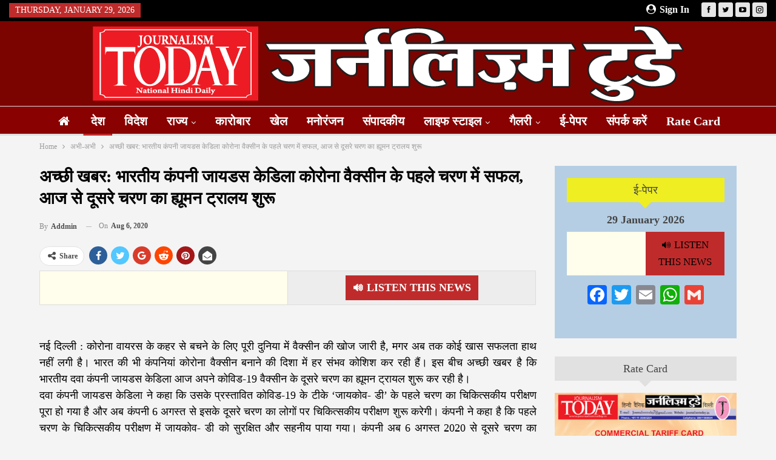

--- FILE ---
content_type: text/html; charset=UTF-8
request_url: https://www.journalismtoday.in/2136/
body_size: 27129
content:
<!DOCTYPE html>
<!--[if IE 8]><html class="ie ie8" lang="en-US"> <![endif]-->
<!--[if IE 9]><html class="ie ie9" lang="en-US"> <![endif]-->
<!--[if gt IE 9]><!--><html lang="en-US"> <!--<![endif]--><head><script data-no-optimize="1">var litespeed_docref=sessionStorage.getItem("litespeed_docref");litespeed_docref&&(Object.defineProperty(document,"referrer",{get:function(){return litespeed_docref}}),sessionStorage.removeItem("litespeed_docref"));</script> <meta charset="UTF-8"><meta http-equiv="X-UA-Compatible" content="IE=edge"><meta name="viewport" content="width=device-width, initial-scale=1.0"><link rel="pingback" href="https://www.journalismtoday.in/xmlrpc.php"/><meta name='robots' content='index, follow, max-image-preview:large, max-snippet:-1, max-video-preview:-1' /><title>अच्छी खबर: भारतीय कंपनी जायडस केडिला कोरोना वैक्सीन के पहले चरण में सफल, आज से दूसरे चरण का ह्यूमन ट्रालय शुरू - journalismtoday.in</title><link rel="canonical" href="https://www.journalismtoday.in/2136/" /><meta property="og:locale" content="en_US" /><meta property="og:type" content="article" /><meta property="og:title" content="अच्छी खबर: भारतीय कंपनी जायडस केडिला कोरोना वैक्सीन के पहले चरण में सफल, आज से दूसरे चरण का ह्यूमन ट्रालय शुरू - journalismtoday.in" /><meta property="og:description" content="&#128266; Listen This News नई दिल्ली : कोरोना वायरस के कहर से बचने के लिए पूरी दुनिया में वैक्सीन की खोज जारी है, मगर अब तक कोई खास सफलता हाथ नहीं लगी है। भारत की भी कंपनियां कोरोना वैक्सीन बनाने की दिशा में हर संभव कोशिश कर रही हैं। इस बीच अच्छी खबर है कि [&hellip;]" /><meta property="og:url" content="https://www.journalismtoday.in/2136/" /><meta property="og:site_name" content="journalismtoday.in" /><meta property="article:published_time" content="2020-08-06T07:28:32+00:00" /><meta name="author" content="addmin" /><meta name="twitter:card" content="summary_large_image" /><meta name="twitter:label1" content="Written by" /><meta name="twitter:data1" content="addmin" /> <script type="application/ld+json" class="yoast-schema-graph">{"@context":"https://schema.org","@graph":[{"@type":"Article","@id":"https://www.journalismtoday.in/2136/#article","isPartOf":{"@id":"https://www.journalismtoday.in/2136/"},"author":{"name":"addmin","@id":"https://www.journalismtoday.in/#/schema/person/aa4148cf512e2afcaaee03774a4c63ee"},"headline":"अच्छी खबर: भारतीय कंपनी जायडस केडिला कोरोना वैक्सीन के पहले चरण में सफल, आज से दूसरे चरण का ह्यूमन ट्रालय शुरू","datePublished":"2020-08-06T07:28:32+00:00","mainEntityOfPage":{"@id":"https://www.journalismtoday.in/2136/"},"wordCount":7,"commentCount":0,"image":{"@id":"https://www.journalismtoday.in/2136/#primaryimage"},"thumbnailUrl":"","articleSection":["अभी-अभी","देश"],"inLanguage":"en-US"},{"@type":"WebPage","@id":"https://www.journalismtoday.in/2136/","url":"https://www.journalismtoday.in/2136/","name":"अच्छी खबर: भारतीय कंपनी जायडस केडिला कोरोना वैक्सीन के पहले चरण में सफल, आज से दूसरे चरण का ह्यूमन ट्रालय शुरू - journalismtoday.in","isPartOf":{"@id":"https://www.journalismtoday.in/#website"},"primaryImageOfPage":{"@id":"https://www.journalismtoday.in/2136/#primaryimage"},"image":{"@id":"https://www.journalismtoday.in/2136/#primaryimage"},"thumbnailUrl":"","datePublished":"2020-08-06T07:28:32+00:00","author":{"@id":"https://www.journalismtoday.in/#/schema/person/aa4148cf512e2afcaaee03774a4c63ee"},"breadcrumb":{"@id":"https://www.journalismtoday.in/2136/#breadcrumb"},"inLanguage":"en-US","potentialAction":[{"@type":"ReadAction","target":["https://www.journalismtoday.in/2136/"]}]},{"@type":"ImageObject","inLanguage":"en-US","@id":"https://www.journalismtoday.in/2136/#primaryimage","url":"","contentUrl":""},{"@type":"BreadcrumbList","@id":"https://www.journalismtoday.in/2136/#breadcrumb","itemListElement":[{"@type":"ListItem","position":1,"name":"Home","item":"https://www.journalismtoday.in/"},{"@type":"ListItem","position":2,"name":"अच्छी खबर: भारतीय कंपनी जायडस केडिला कोरोना वैक्सीन के पहले चरण में सफल, आज से दूसरे चरण का ह्यूमन ट्रालय शुरू"}]},{"@type":"WebSite","@id":"https://www.journalismtoday.in/#website","url":"https://www.journalismtoday.in/","name":"journalismtoday.in","description":"Daily Hindi news Paper and channel","potentialAction":[{"@type":"SearchAction","target":{"@type":"EntryPoint","urlTemplate":"https://www.journalismtoday.in/?s={search_term_string}"},"query-input":{"@type":"PropertyValueSpecification","valueRequired":true,"valueName":"search_term_string"}}],"inLanguage":"en-US"},{"@type":"Person","@id":"https://www.journalismtoday.in/#/schema/person/aa4148cf512e2afcaaee03774a4c63ee","name":"addmin","image":{"@type":"ImageObject","inLanguage":"en-US","@id":"https://www.journalismtoday.in/#/schema/person/image/","url":"https://www.journalismtoday.in/wp-content/litespeed/avatar/8ee729c0815ac163c4c8764a25957866.jpg?ver=1769683136","contentUrl":"https://www.journalismtoday.in/wp-content/litespeed/avatar/8ee729c0815ac163c4c8764a25957866.jpg?ver=1769683136","caption":"addmin"},"sameAs":["https://www.journalismtoday.in"],"url":"https://www.journalismtoday.in/author/addmin/"}]}</script> <link rel='dns-prefetch' href='//static.addtoany.com' /><link rel='dns-prefetch' href='//code.responsivevoice.org' /><link rel='dns-prefetch' href='//fonts.googleapis.com' /><link rel='dns-prefetch' href='//www.googletagmanager.com' /><link rel='dns-prefetch' href='//pagead2.googlesyndication.com' /><link rel="alternate" type="application/rss+xml" title="journalismtoday.in &raquo; Feed" href="https://www.journalismtoday.in/feed/" /><link rel="alternate" title="oEmbed (JSON)" type="application/json+oembed" href="https://www.journalismtoday.in/wp-json/oembed/1.0/embed?url=https%3A%2F%2Fwww.journalismtoday.in%2F2136%2F" /><link rel="alternate" title="oEmbed (XML)" type="text/xml+oembed" href="https://www.journalismtoday.in/wp-json/oembed/1.0/embed?url=https%3A%2F%2Fwww.journalismtoday.in%2F2136%2F&#038;format=xml" /><style id='wp-img-auto-sizes-contain-inline-css' type='text/css'>img:is([sizes=auto i],[sizes^="auto," i]){contain-intrinsic-size:3000px 1500px}
/*# sourceURL=wp-img-auto-sizes-contain-inline-css */</style><link data-optimized="2" rel="stylesheet" href="https://www.journalismtoday.in/wp-content/litespeed/css/7b65237a0db723bbd369dc87104dd549.css?ver=b1993" /><style id='classic-theme-styles-inline-css' type='text/css'>/*! This file is auto-generated */
.wp-block-button__link{color:#fff;background-color:#32373c;border-radius:9999px;box-shadow:none;text-decoration:none;padding:calc(.667em + 2px) calc(1.333em + 2px);font-size:1.125em}.wp-block-file__button{background:#32373c;color:#fff;text-decoration:none}
/*# sourceURL=/wp-includes/css/classic-themes.min.css */</style> <script type="litespeed/javascript" data-src="https://www.journalismtoday.in/wp-includes/js/jquery/jquery.min.js" id="jquery-core-js"></script> <script type="litespeed/javascript" data-src="https://www.journalismtoday.in/wp-content/plugins/open/packages/youtube-video-player/js/youtube-video-player.jquery.min.js" id="ytp-script-js"></script> <script id="addtoany-core-js-before" type="litespeed/javascript">window.a2a_config=window.a2a_config||{};a2a_config.callbacks=[];a2a_config.overlays=[];a2a_config.templates={}</script> <script type="text/javascript" defer src="https://static.addtoany.com/menu/page.js" id="addtoany-core-js"></script> <script type="litespeed/javascript" data-src="https://code.responsivevoice.org/responsivevoice.js" id="responsive-voice-js"></script> <script></script><link rel="https://api.w.org/" href="https://www.journalismtoday.in/wp-json/" /><link rel="alternate" title="JSON" type="application/json" href="https://www.journalismtoday.in/wp-json/wp/v2/posts/2136" /><link rel="EditURI" type="application/rsd+xml" title="RSD" href="https://www.journalismtoday.in/xmlrpc.php?rsd" /><meta name="generator" content="WordPress 6.9" /><link rel='shortlink' href='https://www.journalismtoday.in/?p=2136' /><meta name="generator" content="Site Kit by Google 1.170.0" /><meta name="google-site-verification" content="CvO1Fk6Y1mZTHZd5w8ONGPh4CCGQqaUR0B9E7af99s0" /> <script type="litespeed/javascript" data-src="https://www.googletagmanager.com/gtag/js?id=G-1121CE7Z7H"></script> <script type="litespeed/javascript">window.dataLayer=window.dataLayer||[];function gtag(){dataLayer.push(arguments)}
gtag('js',new Date());gtag('config','G-1121CE7Z7H')</script> <script type="litespeed/javascript" data-src="https://pagead2.googlesyndication.com/pagead/js/adsbygoogle.js?client=ca-pub-3693556072748933" crossorigin="anonymous"></script> <meta name="google-adsense-platform-account" content="ca-host-pub-2644536267352236"><meta name="google-adsense-platform-domain" content="sitekit.withgoogle.com"><meta name="generator" content="Powered by WPBakery Page Builder - drag and drop page builder for WordPress."/> <script type="application/ld+json">{
    "@context": "http://schema.org/",
    "@type": "Organization",
    "@id": "#organization",
    "logo": {
        "@type": "ImageObject",
        "url": "https://www.journalismtoday.in/wp-content/uploads/2021/08/Logo-News1.png"
    },
    "url": "https://www.journalismtoday.in/",
    "name": "journalismtoday.in",
    "description": "Daily Hindi news Paper and channel"
}</script> <script type="application/ld+json">{
    "@context": "http://schema.org/",
    "@type": "WebSite",
    "name": "journalismtoday.in",
    "alternateName": "Daily Hindi news Paper and channel",
    "url": "https://www.journalismtoday.in/"
}</script> <script type="application/ld+json">{
    "@context": "http://schema.org/",
    "@type": "BlogPosting",
    "headline": "\u0905\u091a\u094d\u091b\u0940 \u0916\u092c\u0930: \u092d\u093e\u0930\u0924\u0940\u092f \u0915\u0902\u092a\u0928\u0940 \u091c\u093e\u092f\u0921\u0938 \u0915\u0947\u0921\u093f\u0932\u093e \u0915\u094b\u0930\u094b\u0928\u093e \u0935\u0948\u0915\u094d\u0938\u0940\u0928 \u0915\u0947 \u092a\u0939\u0932\u0947 \u091a\u0930\u0923 \u092e\u0947\u0902 \u0938\u092b\u0932, \u0906\u091c \u0938\u0947 \u0926\u0942\u0938\u0930\u0947 \u091a\u0930\u0923 \u0915\u093e \u0939\u094d\u092f\u0942\u092e\u0928 \u091f\u094d\u0930\u093e\u0932\u092f \u0936\u0941\u0930\u0942",
    "description": "\u0928\u0908 \u0926\u093f\u0932\u094d\u0932\u0940 : \u0915\u094b\u0930\u094b\u0928\u093e \u0935\u093e\u092f\u0930\u0938 \u0915\u0947 \u0915\u0939\u0930 \u0938\u0947 \u092c\u091a\u0928\u0947 \u0915\u0947 \u0932\u093f\u090f \u092a\u0942\u0930\u0940 \u0926\u0941\u0928\u093f\u092f\u093e \u092e\u0947\u0902 \u0935\u0948\u0915\u094d\u0938\u0940\u0928 \u0915\u0940 \u0916\u094b\u091c \u091c\u093e\u0930\u0940 \u0939\u0948, \u092e\u0917\u0930 \u0905\u092c \u0924\u0915 \u0915\u094b\u0908 \u0916\u093e\u0938 \u0938\u092b\u0932\u0924\u093e \u0939\u093e\u0925 \u0928\u0939\u0940\u0902 \u0932\u0917\u0940 \u0939\u0948\u0964 \u092d\u093e\u0930\u0924 \u0915\u0940 \u092d\u0940 \u0915\u0902\u092a\u0928\u093f\u092f\u093e\u0902 \u0915\u094b\u0930\u094b\u0928\u093e \u0935\u0948\u0915\u094d\u0938\u0940\u0928 \u092c\u0928\u093e\u0928\u0947 \u0915\u0940 \u0926\u093f\u0936\u093e \u092e\u0947\u0902 \u0939\u0930 \u0938\u0902\u092d\u0935 \u0915\u094b\u0936\u093f\u0936 \u0915\u0930 \u0930\u0939\u0940 \u0939\u0948\u0902\u0964 \u0907\u0938 \u092c\u0940\u091a \u0905\u091a\u094d\u091b\u0940 \u0916\u092c\u0930 \u0939\u0948 \u0915\u093f \u092d\u093e\u0930\u0924\u0940\u092f \u0926\u0935\u093e \u0915\u0902\u092a\u0928\u0940 \u091c\u093e\u092f",
    "datePublished": "2020-08-06",
    "dateModified": "2020-08-06",
    "author": {
        "@type": "Person",
        "@id": "#person-addmin",
        "name": "addmin"
    },
    "image": "https://www.parivartanbharti.in/wp-content/uploads/2020/08/2.jpg",
    "publisher": {
        "@id": "#organization"
    },
    "mainEntityOfPage": "https://www.journalismtoday.in/2136/"
}</script>  <script type="litespeed/javascript" data-src="https://pagead2.googlesyndication.com/pagead/js/adsbygoogle.js?client=ca-pub-3693556072748933&amp;host=ca-host-pub-2644536267352236" crossorigin="anonymous"></script> <link rel="icon" href="https://www.journalismtoday.in/wp-content/uploads/2021/08/mobile-logo-150x150.png" sizes="32x32" /><link rel="icon" href="https://www.journalismtoday.in/wp-content/uploads/2021/08/mobile-logo.png" sizes="192x192" /><link rel="apple-touch-icon" href="https://www.journalismtoday.in/wp-content/uploads/2021/08/mobile-logo.png" /><meta name="msapplication-TileImage" content="https://www.journalismtoday.in/wp-content/uploads/2021/08/mobile-logo.png" />
<noscript><style>.wpb_animate_when_almost_visible { opacity: 1; }</style></noscript><style id='global-styles-inline-css' type='text/css'>:root{--wp--preset--aspect-ratio--square: 1;--wp--preset--aspect-ratio--4-3: 4/3;--wp--preset--aspect-ratio--3-4: 3/4;--wp--preset--aspect-ratio--3-2: 3/2;--wp--preset--aspect-ratio--2-3: 2/3;--wp--preset--aspect-ratio--16-9: 16/9;--wp--preset--aspect-ratio--9-16: 9/16;--wp--preset--color--black: #000000;--wp--preset--color--cyan-bluish-gray: #abb8c3;--wp--preset--color--white: #ffffff;--wp--preset--color--pale-pink: #f78da7;--wp--preset--color--vivid-red: #cf2e2e;--wp--preset--color--luminous-vivid-orange: #ff6900;--wp--preset--color--luminous-vivid-amber: #fcb900;--wp--preset--color--light-green-cyan: #7bdcb5;--wp--preset--color--vivid-green-cyan: #00d084;--wp--preset--color--pale-cyan-blue: #8ed1fc;--wp--preset--color--vivid-cyan-blue: #0693e3;--wp--preset--color--vivid-purple: #9b51e0;--wp--preset--gradient--vivid-cyan-blue-to-vivid-purple: linear-gradient(135deg,rgb(6,147,227) 0%,rgb(155,81,224) 100%);--wp--preset--gradient--light-green-cyan-to-vivid-green-cyan: linear-gradient(135deg,rgb(122,220,180) 0%,rgb(0,208,130) 100%);--wp--preset--gradient--luminous-vivid-amber-to-luminous-vivid-orange: linear-gradient(135deg,rgb(252,185,0) 0%,rgb(255,105,0) 100%);--wp--preset--gradient--luminous-vivid-orange-to-vivid-red: linear-gradient(135deg,rgb(255,105,0) 0%,rgb(207,46,46) 100%);--wp--preset--gradient--very-light-gray-to-cyan-bluish-gray: linear-gradient(135deg,rgb(238,238,238) 0%,rgb(169,184,195) 100%);--wp--preset--gradient--cool-to-warm-spectrum: linear-gradient(135deg,rgb(74,234,220) 0%,rgb(151,120,209) 20%,rgb(207,42,186) 40%,rgb(238,44,130) 60%,rgb(251,105,98) 80%,rgb(254,248,76) 100%);--wp--preset--gradient--blush-light-purple: linear-gradient(135deg,rgb(255,206,236) 0%,rgb(152,150,240) 100%);--wp--preset--gradient--blush-bordeaux: linear-gradient(135deg,rgb(254,205,165) 0%,rgb(254,45,45) 50%,rgb(107,0,62) 100%);--wp--preset--gradient--luminous-dusk: linear-gradient(135deg,rgb(255,203,112) 0%,rgb(199,81,192) 50%,rgb(65,88,208) 100%);--wp--preset--gradient--pale-ocean: linear-gradient(135deg,rgb(255,245,203) 0%,rgb(182,227,212) 50%,rgb(51,167,181) 100%);--wp--preset--gradient--electric-grass: linear-gradient(135deg,rgb(202,248,128) 0%,rgb(113,206,126) 100%);--wp--preset--gradient--midnight: linear-gradient(135deg,rgb(2,3,129) 0%,rgb(40,116,252) 100%);--wp--preset--font-size--small: 13px;--wp--preset--font-size--medium: 20px;--wp--preset--font-size--large: 36px;--wp--preset--font-size--x-large: 42px;--wp--preset--spacing--20: 0.44rem;--wp--preset--spacing--30: 0.67rem;--wp--preset--spacing--40: 1rem;--wp--preset--spacing--50: 1.5rem;--wp--preset--spacing--60: 2.25rem;--wp--preset--spacing--70: 3.38rem;--wp--preset--spacing--80: 5.06rem;--wp--preset--shadow--natural: 6px 6px 9px rgba(0, 0, 0, 0.2);--wp--preset--shadow--deep: 12px 12px 50px rgba(0, 0, 0, 0.4);--wp--preset--shadow--sharp: 6px 6px 0px rgba(0, 0, 0, 0.2);--wp--preset--shadow--outlined: 6px 6px 0px -3px rgb(255, 255, 255), 6px 6px rgb(0, 0, 0);--wp--preset--shadow--crisp: 6px 6px 0px rgb(0, 0, 0);}:where(.is-layout-flex){gap: 0.5em;}:where(.is-layout-grid){gap: 0.5em;}body .is-layout-flex{display: flex;}.is-layout-flex{flex-wrap: wrap;align-items: center;}.is-layout-flex > :is(*, div){margin: 0;}body .is-layout-grid{display: grid;}.is-layout-grid > :is(*, div){margin: 0;}:where(.wp-block-columns.is-layout-flex){gap: 2em;}:where(.wp-block-columns.is-layout-grid){gap: 2em;}:where(.wp-block-post-template.is-layout-flex){gap: 1.25em;}:where(.wp-block-post-template.is-layout-grid){gap: 1.25em;}.has-black-color{color: var(--wp--preset--color--black) !important;}.has-cyan-bluish-gray-color{color: var(--wp--preset--color--cyan-bluish-gray) !important;}.has-white-color{color: var(--wp--preset--color--white) !important;}.has-pale-pink-color{color: var(--wp--preset--color--pale-pink) !important;}.has-vivid-red-color{color: var(--wp--preset--color--vivid-red) !important;}.has-luminous-vivid-orange-color{color: var(--wp--preset--color--luminous-vivid-orange) !important;}.has-luminous-vivid-amber-color{color: var(--wp--preset--color--luminous-vivid-amber) !important;}.has-light-green-cyan-color{color: var(--wp--preset--color--light-green-cyan) !important;}.has-vivid-green-cyan-color{color: var(--wp--preset--color--vivid-green-cyan) !important;}.has-pale-cyan-blue-color{color: var(--wp--preset--color--pale-cyan-blue) !important;}.has-vivid-cyan-blue-color{color: var(--wp--preset--color--vivid-cyan-blue) !important;}.has-vivid-purple-color{color: var(--wp--preset--color--vivid-purple) !important;}.has-black-background-color{background-color: var(--wp--preset--color--black) !important;}.has-cyan-bluish-gray-background-color{background-color: var(--wp--preset--color--cyan-bluish-gray) !important;}.has-white-background-color{background-color: var(--wp--preset--color--white) !important;}.has-pale-pink-background-color{background-color: var(--wp--preset--color--pale-pink) !important;}.has-vivid-red-background-color{background-color: var(--wp--preset--color--vivid-red) !important;}.has-luminous-vivid-orange-background-color{background-color: var(--wp--preset--color--luminous-vivid-orange) !important;}.has-luminous-vivid-amber-background-color{background-color: var(--wp--preset--color--luminous-vivid-amber) !important;}.has-light-green-cyan-background-color{background-color: var(--wp--preset--color--light-green-cyan) !important;}.has-vivid-green-cyan-background-color{background-color: var(--wp--preset--color--vivid-green-cyan) !important;}.has-pale-cyan-blue-background-color{background-color: var(--wp--preset--color--pale-cyan-blue) !important;}.has-vivid-cyan-blue-background-color{background-color: var(--wp--preset--color--vivid-cyan-blue) !important;}.has-vivid-purple-background-color{background-color: var(--wp--preset--color--vivid-purple) !important;}.has-black-border-color{border-color: var(--wp--preset--color--black) !important;}.has-cyan-bluish-gray-border-color{border-color: var(--wp--preset--color--cyan-bluish-gray) !important;}.has-white-border-color{border-color: var(--wp--preset--color--white) !important;}.has-pale-pink-border-color{border-color: var(--wp--preset--color--pale-pink) !important;}.has-vivid-red-border-color{border-color: var(--wp--preset--color--vivid-red) !important;}.has-luminous-vivid-orange-border-color{border-color: var(--wp--preset--color--luminous-vivid-orange) !important;}.has-luminous-vivid-amber-border-color{border-color: var(--wp--preset--color--luminous-vivid-amber) !important;}.has-light-green-cyan-border-color{border-color: var(--wp--preset--color--light-green-cyan) !important;}.has-vivid-green-cyan-border-color{border-color: var(--wp--preset--color--vivid-green-cyan) !important;}.has-pale-cyan-blue-border-color{border-color: var(--wp--preset--color--pale-cyan-blue) !important;}.has-vivid-cyan-blue-border-color{border-color: var(--wp--preset--color--vivid-cyan-blue) !important;}.has-vivid-purple-border-color{border-color: var(--wp--preset--color--vivid-purple) !important;}.has-vivid-cyan-blue-to-vivid-purple-gradient-background{background: var(--wp--preset--gradient--vivid-cyan-blue-to-vivid-purple) !important;}.has-light-green-cyan-to-vivid-green-cyan-gradient-background{background: var(--wp--preset--gradient--light-green-cyan-to-vivid-green-cyan) !important;}.has-luminous-vivid-amber-to-luminous-vivid-orange-gradient-background{background: var(--wp--preset--gradient--luminous-vivid-amber-to-luminous-vivid-orange) !important;}.has-luminous-vivid-orange-to-vivid-red-gradient-background{background: var(--wp--preset--gradient--luminous-vivid-orange-to-vivid-red) !important;}.has-very-light-gray-to-cyan-bluish-gray-gradient-background{background: var(--wp--preset--gradient--very-light-gray-to-cyan-bluish-gray) !important;}.has-cool-to-warm-spectrum-gradient-background{background: var(--wp--preset--gradient--cool-to-warm-spectrum) !important;}.has-blush-light-purple-gradient-background{background: var(--wp--preset--gradient--blush-light-purple) !important;}.has-blush-bordeaux-gradient-background{background: var(--wp--preset--gradient--blush-bordeaux) !important;}.has-luminous-dusk-gradient-background{background: var(--wp--preset--gradient--luminous-dusk) !important;}.has-pale-ocean-gradient-background{background: var(--wp--preset--gradient--pale-ocean) !important;}.has-electric-grass-gradient-background{background: var(--wp--preset--gradient--electric-grass) !important;}.has-midnight-gradient-background{background: var(--wp--preset--gradient--midnight) !important;}.has-small-font-size{font-size: var(--wp--preset--font-size--small) !important;}.has-medium-font-size{font-size: var(--wp--preset--font-size--medium) !important;}.has-large-font-size{font-size: var(--wp--preset--font-size--large) !important;}.has-x-large-font-size{font-size: var(--wp--preset--font-size--x-large) !important;}
/*# sourceURL=global-styles-inline-css */</style></head><body class="wp-singular post-template-default single single-post postid-2136 single-format-standard wp-theme-CGS bs-theme bs-publisher bs-publisher-clean-magazine active-light-box ltr close-rh page-layout-2-col page-layout-2-col-right full-width active-sticky-sidebar main-menu-sticky main-menu-out-stretched single-prim-cat-10 single-cat-10 single-cat-13  wpb-js-composer js-comp-ver-8.3.1 vc_responsive bs-ll-d" dir="ltr"><header id="header" class="site-header header-style-1 full-width stretched" itemscope="itemscope" itemtype="https://schema.org/WPHeader"><section class="topbar topbar-style-1 hidden-xs hidden-xs"><div class="content-wrap"><div class="container"><div class="topbar-inner clearfix"><div class="section-links"><div  class="  better-studio-shortcode bsc-clearfix better-social-counter style-button not-colored in-4-col"><ul class="social-list bsc-clearfix"><li class="social-item facebook"><a href = "https://www.facebook.com/100089083698986" target = "_blank" > <i class="item-icon bsfi-facebook" ></i><span class="item-title" > Likes </span> </a></li><li class="social-item twitter"><a href = "https://twitter.com/journalismTODA1" target = "_blank" > <i class="item-icon bsfi-twitter" ></i><span class="item-title" > Followers </span> </a></li><li class="social-item youtube"><a href = "https://youtube.com/channel/UC67H80HASvB8V1B9mZfCDDQ" target = "_blank" > <i class="item-icon bsfi-youtube" ></i><span class="item-title" > Subscribers </span> </a></li><li class="social-item instagram"><a href = "https://instagram.com/journalismtoday_" target = "_blank" > <i class="item-icon bsfi-instagram" ></i><span class="item-title" > Followers </span> </a></li></ul></div>
<a class="topbar-sign-in behind-social"
data-toggle="modal" data-target="#bsLoginModal">
<i class="fa fa-user-circle"></i> Sign in							</a><div class="modal sign-in-modal fade" id="bsLoginModal" tabindex="-1" role="dialog"
style="display: none"><div class="modal-dialog" role="document"><div class="modal-content">
<span class="close-modal" data-dismiss="modal" aria-label="Close"><i
class="fa fa-close"></i></span><div class="modal-body"><div id="form_59475_" class="bs-shortcode bs-login-shortcode "><div class="bs-login bs-type-login"  style="display:none"><div class="bs-login-panel bs-login-sign-panel bs-current-login-panel"><form name="loginform"
action="https://www.journalismtoday.in/wp-login.php" method="post"><div class="login-header">
<span class="login-icon fa fa-user-circle main-color"></span><p>Welcome, Login to your account.</p></div><div class="login-field login-username">
<input type="text" name="log" id="form_59475_user_login" class="input"
value="" size="20"
placeholder="Username or Email..." required/></div><div class="login-field login-password">
<input type="password" name="pwd" id="form_59475_user_pass"
class="input"
value="" size="20" placeholder="Password..."
required/></div><div class="login-field">
<a href="https://www.journalismtoday.in/wp-login.php?action=lostpassword&redirect_to=https%3A%2F%2Fwww.journalismtoday.in%2F2136%2F"
class="go-reset-panel">Forget password?</a><span class="login-remember">
<input class="remember-checkbox" name="rememberme" type="checkbox"
id="form_59475_rememberme"
value="forever"  />
<label class="remember-label">Remember me</label>
</span></div><div class="login-field login-submit">
<input type="submit" name="wp-submit"
class="button-primary login-btn"
value="Log In"/>
<input type="hidden" name="redirect_to" value="https://www.journalismtoday.in/2136/"/></div></form></div><div class="bs-login-panel bs-login-reset-panel"><span class="go-login-panel"><i
class="fa fa-angle-left"></i> Sign in</span><div class="bs-login-reset-panel-inner"><div class="login-header">
<span class="login-icon fa fa-support"></span><p>Recover your password.</p><p>A password will be e-mailed to you.</p></div><form name="lostpasswordform" id="form_59475_lostpasswordform"
action="https://www.journalismtoday.in/wp-login.php?action=lostpassword"
method="post"><div class="login-field reset-username">
<input type="text" name="user_login" class="input" value=""
placeholder="Username or Email..."
required/></div><div class="login-field reset-submit"><input type="hidden" name="redirect_to" value=""/>
<input type="submit" name="wp-submit" class="login-btn"
value="Send My Password"/></div></form></div></div></div></div></div></div></div></div></div><div class="section-menu"><div id="menu-top" class="menu top-menu-wrapper" role="navigation" itemscope="itemscope" itemtype="https://schema.org/SiteNavigationElement"><nav class="top-menu-container"><ul id="top-navigation" class="top-menu menu clearfix bsm-pure"><li id="topbar-date" class="menu-item menu-item-date">
<span
class="topbar-date">Thursday, January 29, 2026</span></li></ul></nav></div></div></div></div></div></section><div class="header-inner"><div class="content-wrap"><div class="container"><div id="site-branding" class="site-branding"><p  id="site-title" class="logo h1 img-logo">
<a href="https://www.journalismtoday.in/" itemprop="url" rel="home">
<img data-lazyloaded="1" src="[data-uri]" width="978" height="129" id="site-logo" data-src="https://www.journalismtoday.in/wp-content/uploads/2021/08/Logo-News1.png"
alt="Journalism Today"  /><span class="site-title">Journalism Today - Daily Hindi news Paper and channel</span>
</a></p></div></div></div></div><div id="menu-main" class="menu main-menu-wrapper" role="navigation" itemscope="itemscope" itemtype="https://schema.org/SiteNavigationElement"><div class="main-menu-inner"><div class="content-wrap"><div class="container"><nav class="main-menu-container"><ul id="main-navigation" class="main-menu menu bsm-pure clearfix"><li id="menu-item-7218" class="menu-have-icon menu-icon-type-fontawesome menu-item menu-item-type-custom menu-item-object-custom menu-item-has-children menu-title-hide better-anim-fade menu-item-7218"><a href="#"><i class="bf-icon  fa fa-home"></i><span class="hidden">Home</span></a><ul class="sub-menu"><li id="menu-item-7287" class="menu-item menu-item-type-custom menu-item-object-custom menu-item-home better-anim-fade menu-item-7287"><a href="https://www.journalismtoday.in">Hindi Website</a></li><li id="menu-item-7260" class="menu-item menu-item-type-custom menu-item-object-custom better-anim-fade menu-item-7260"><a href="http://www.saeban.in">E-Paper URDU</a></li></ul></li><li id="menu-item-7219" class="menu-item menu-item-type-taxonomy menu-item-object-category current-post-ancestor current-menu-parent current-post-parent menu-term-13 better-anim-fade menu-item-7219"><a href="https://www.journalismtoday.in/category/national/">देश</a></li><li id="menu-item-7220" class="menu-item menu-item-type-taxonomy menu-item-object-category menu-term-24 better-anim-fade menu-item-7220"><a href="https://www.journalismtoday.in/category/world/">विदेश</a></li><li id="menu-item-7221" class="menu-item menu-item-type-custom menu-item-object-custom menu-item-has-children better-anim-fade menu-item-has-children menu-item-has-mega menu-item-mega-link-5-column menu-item-7221"><a href="#">राज्य</a><div class="mega-menu mega-type-link"><div class="content-wrap"><ul class="mega-links columns-5"><li id="menu-item-7223" class="menu-item menu-item-type-taxonomy menu-item-object-category menu-term-31 better-anim-fade menu-item-7223"><a href="https://www.journalismtoday.in/category/state/ncr/">एनसीआर/दिल्ली</a></li><li id="menu-item-7222" class="menu-item menu-item-type-taxonomy menu-item-object-category menu-term-30 better-anim-fade menu-item-7222"><a href="https://www.journalismtoday.in/category/state/uttarpradesh/">उत्तर प्रदेश</a></li><li id="menu-item-7270" class="menu-item menu-item-type-taxonomy menu-item-object-category menu-term-1838 better-anim-fade menu-item-7270"><a href="https://www.journalismtoday.in/category/state/uttarakhand/">उत्तराखंड</a></li><li id="menu-item-7224" class="menu-item menu-item-type-taxonomy menu-item-object-category menu-term-33 better-anim-fade menu-item-7224"><a href="https://www.journalismtoday.in/category/state/jharkhand/">झारखंड</a></li><li id="menu-item-7226" class="menu-item menu-item-type-taxonomy menu-item-object-category menu-term-35 better-anim-fade menu-item-7226"><a href="https://www.journalismtoday.in/category/state/bihar/">बिहार</a></li><li id="menu-item-7225" class="menu-item menu-item-type-taxonomy menu-item-object-category menu-term-34 better-anim-fade menu-item-7225"><a href="https://www.journalismtoday.in/category/state/punjab/">पंजाब</a></li><li id="menu-item-7227" class="menu-item menu-item-type-taxonomy menu-item-object-category menu-term-29 better-anim-fade menu-item-7227"><a href="https://www.journalismtoday.in/category/state/haryana/">हरियाणा</a></li><li id="menu-item-7273" class="menu-item menu-item-type-taxonomy menu-item-object-category menu-term-1839 better-anim-fade menu-item-7273"><a href="https://www.journalismtoday.in/category/state/madhyapradesh-state/">मध्य प्रदेश</a></li><li id="menu-item-7271" class="menu-item menu-item-type-taxonomy menu-item-object-category menu-term-32 better-anim-fade menu-item-7271"><a href="https://www.journalismtoday.in/category/state/chhattisgarh/">छत्तीसगढ़</a></li><li id="menu-item-7274" class="menu-item menu-item-type-taxonomy menu-item-object-category menu-term-37 better-anim-fade menu-item-7274"><a href="https://www.journalismtoday.in/category/state/rajsthan/">राजस्थान</a></li><li id="menu-item-7269" class="menu-item menu-item-type-taxonomy menu-item-object-category menu-term-1840 better-anim-fade menu-item-7269"><a href="https://www.journalismtoday.in/category/state/andhra-pradesh/">आंध्रा प्रदेश</a></li><li id="menu-item-7272" class="menu-item menu-item-type-taxonomy menu-item-object-category menu-term-1837 better-anim-fade menu-item-7272"><a href="https://www.journalismtoday.in/category/state/west-bangal/">पश्चिम बंगाल</a></li><li id="menu-item-7288" class="menu-item menu-item-type-taxonomy menu-item-object-category menu-term-1841 better-anim-fade menu-item-7288"><a href="https://www.journalismtoday.in/category/state/jammukashmir/">जम्मू &amp; कश्मीर</a></li></ul></div></div></li><li id="menu-item-7228" class="menu-item menu-item-type-taxonomy menu-item-object-category menu-term-11 better-anim-fade menu-item-7228"><a href="https://www.journalismtoday.in/category/business/">कारोबार</a></li><li id="menu-item-7229" class="menu-item menu-item-type-taxonomy menu-item-object-category menu-term-12 better-anim-fade menu-item-7229"><a href="https://www.journalismtoday.in/category/sports/">खेल</a></li><li id="menu-item-7230" class="menu-item menu-item-type-taxonomy menu-item-object-category menu-term-20 better-anim-fade menu-item-7230"><a href="https://www.journalismtoday.in/category/entertainment/">मनोरंजन</a></li><li id="menu-item-7231" class="menu-item menu-item-type-taxonomy menu-item-object-category menu-term-26 better-anim-fade menu-item-7231"><a href="https://www.journalismtoday.in/category/editorial/">संपादकीय</a></li><li id="menu-item-7232" class="menu-item menu-item-type-custom menu-item-object-custom menu-item-has-children better-anim-fade menu-item-7232"><a href="#">लाइफ स्टाइल</a><ul class="sub-menu"><li id="menu-item-7234" class="menu-item menu-item-type-taxonomy menu-item-object-category menu-term-21 better-anim-fade menu-item-7234"><a href="https://www.journalismtoday.in/category/womanworld/">महिला</a></li><li id="menu-item-7235" class="menu-item menu-item-type-taxonomy menu-item-object-category menu-term-28 better-anim-fade menu-item-7235"><a href="https://www.journalismtoday.in/category/health/">स्वास्थ्य</a></li><li id="menu-item-7233" class="menu-item menu-item-type-taxonomy menu-item-object-category menu-term-14 better-anim-fade menu-item-7233"><a href="https://www.journalismtoday.in/category/tourism/">पर्यटन</a></li></ul></li><li id="menu-item-7236" class="menu-item menu-item-type-custom menu-item-object-custom menu-item-has-children better-anim-fade menu-item-7236"><a href="#">गैलरी</a><ul class="sub-menu"><li id="menu-item-7238" class="menu-item menu-item-type-post_type menu-item-object-page better-anim-fade menu-item-7238"><a href="https://www.journalismtoday.in/%e0%a4%b5%e0%a5%80%e0%a4%a1%e0%a4%bf%e0%a4%af%e0%a5%8b/">वीडियो</a></li><li id="menu-item-7237" class="menu-item menu-item-type-post_type menu-item-object-page better-anim-fade menu-item-7237"><a href="https://www.journalismtoday.in/%e0%a4%ab%e0%a5%8b%e0%a4%9f%e0%a5%8b/">फोटो</a></li></ul></li><li id="menu-item-7239" class="menu-item menu-item-type-post_type menu-item-object-page better-anim-fade menu-item-7239"><a href="https://www.journalismtoday.in/e-paper/">ई-पेपर</a></li><li id="menu-item-7240" class="menu-item menu-item-type-post_type menu-item-object-page better-anim-fade menu-item-7240"><a href="https://www.journalismtoday.in/contactus/">संपर्क करें</a></li><li id="menu-item-17939" class="menu-item menu-item-type-post_type menu-item-object-page better-anim-fade menu-item-17939"><a href="https://www.journalismtoday.in/rate-card/">Rate Card</a></li></ul></nav></div></div></div></div></header><div class="rh-header clearfix dark deferred-block-exclude"><div class="rh-container clearfix"><div class="menu-container close">
<span class="menu-handler"><span class="lines"></span></span></div><div class="logo-container rh-img-logo">
<a href="https://www.journalismtoday.in/" itemprop="url" rel="home">
<img data-lazyloaded="1" src="[data-uri]" width="978" height="129" data-src="https://www.journalismtoday.in/wp-content/uploads/2021/08/Logo-News1.png"
alt="journalismtoday.in"  />				</a></div></div></div><div class="main-wrap content-main-wrap"><nav role="navigation" aria-label="Breadcrumbs" class="bf-breadcrumb clearfix bc-top-style"><div class="container bf-breadcrumb-container"><ul class="bf-breadcrumb-items" itemscope itemtype="http://schema.org/BreadcrumbList"><meta name="numberOfItems" content="3" /><meta name="itemListOrder" content="Ascending" /><li itemprop="itemListElement" itemscope itemtype="http://schema.org/ListItem" class="bf-breadcrumb-item bf-breadcrumb-begin"><a itemprop="item" href="https://www.journalismtoday.in" rel="home"><span itemprop="name">Home</span></a><meta itemprop="position" content="1" /></li><li itemprop="itemListElement" itemscope itemtype="http://schema.org/ListItem" class="bf-breadcrumb-item"><a itemprop="item" href="https://www.journalismtoday.in/category/latestnews/" ><span itemprop="name">अभी-अभी</span></a><meta itemprop="position" content="2" /></li><li itemprop="itemListElement" itemscope itemtype="http://schema.org/ListItem" class="bf-breadcrumb-item bf-breadcrumb-end"><span itemprop="name">अच्छी खबर: भारतीय कंपनी जायडस केडिला कोरोना वैक्सीन के पहले चरण में सफल, आज से दूसरे चरण का ह्यूमन ट्रालय शुरू</span><meta itemprop="item" content="https://www.journalismtoday.in/2136/"/><meta itemprop="position" content="3" /></li></ul></div></nav><div class="container adcontainer"><div class="mecash mecash-after-header mecash-pubadban mecash-show-desktop mecash-show-tablet-portrait mecash-show-tablet-landscape mecash-show-phone mecash-loc-header_after mecash-align-center mecash-column-1 mecash-clearfix no-bg-box-model"><div id="mecash-10320-1417663313" class="mecash-container mecash-type-code " itemscope="" itemtype="https://schema.org/WPAdBlock" data-adid="10320" data-type="code"><div id="mecash-10320-1417663313-place"></div><script type="litespeed/javascript" data-src="//pagead2.googlesyndication.com/pagead/js/adsbygoogle.js"></script><script type="litespeed/javascript">var betterads_screen_width=document.body.clientWidth;betterads_el=document.getElementById('mecash-10320-1417663313');if(betterads_el.getBoundingClientRect().width){betterads_el_width_raw=betterads_el_width=betterads_el.getBoundingClientRect().width}else{betterads_el_width_raw=betterads_el_width=betterads_el.offsetWidth}
var size=["125","125"];if(betterads_el_width>=728)
betterads_el_width=["728","90"];else if(betterads_el_width>=468)
betterads_el_width=["468","60"];else if(betterads_el_width>=336)
betterads_el_width=["336","280"];else if(betterads_el_width>=300)
betterads_el_width=["300","250"];else if(betterads_el_width>=250)
betterads_el_width=["250","250"];else if(betterads_el_width>=200)
betterads_el_width=["200","200"];else if(betterads_el_width>=180)
betterads_el_width=["180","150"];if(betterads_screen_width>=1140){document.getElementById('mecash-10320-1417663313-place').innerHTML='<ins class="adsbygoogle" style="display:block;"  data-ad-client="ca-pub-3693556072748933"  data-ad-slot="5025156461"  data-full-width-responsive="true"  data-ad-format="auto" ></ins>';(adsbygoogle=window.adsbygoogle||[]).push({})}else if(betterads_screen_width>=1019&&betterads_screen_width<1140){document.getElementById('mecash-10320-1417663313-place').innerHTML='<ins class="adsbygoogle" style="display:block;"  data-ad-client="ca-pub-3693556072748933"  data-ad-slot="5025156461"  data-full-width-responsive="true"  data-ad-format="auto" ></ins>';(adsbygoogle=window.adsbygoogle||[]).push({})}else if(betterads_screen_width>=768&&betterads_screen_width<1019){document.getElementById('mecash-10320-1417663313-place').innerHTML='<ins class="adsbygoogle" style="display:block;"  data-ad-client="ca-pub-3693556072748933"  data-ad-slot="5025156461"  data-full-width-responsive="true"  data-ad-format="auto" ></ins>';(adsbygoogle=window.adsbygoogle||[]).push({})}else if(betterads_screen_width<768){document.getElementById('mecash-10320-1417663313-place').innerHTML='<ins class="adsbygoogle" style="display:block;"  data-ad-client="ca-pub-3693556072748933"  data-ad-slot="5025156461"  data-full-width-responsive="true"  data-ad-format="auto" ></ins>';(adsbygoogle=window.adsbygoogle||[]).push({})}</script></div></div></div><div class="content-wrap"><main id="content" class="content-container"><div class="container layout-2-col layout-2-col-1 layout-right-sidebar layout-bc-before post-template-9"><div class="row main-section"><div class="col-sm-8 content-column"><div class="single-container"><article id="post-2136" class="post-2136 post type-post status-publish format-standard has-post-thumbnail  category-latestnews category-national single-post-content"><div class="post-header-inner"><div class="post-header-title"><h1 class="single-post-title">
<span class="post-title" itemprop="headline">अच्छी खबर: भारतीय कंपनी जायडस केडिला कोरोना वैक्सीन के पहले चरण में सफल, आज से दूसरे चरण का ह्यूमन ट्रालय शुरू</span></h1><div class="post-meta single-post-meta">
<a href="https://www.journalismtoday.in/author/addmin/"
title="Browse Author Articles"
class="post-author-a post-author-avatar">
<span class="post-author-name">By <b>addmin</b></span>		</a>
<span class="time"><time class="post-published updated"
datetime="2020-08-06T07:28:32+05:30">On <b>Aug 6, 2020</b></time></span></div></div></div><div class="post-share single-post-share top-share clearfix style-1"><div class="post-share-btn-group"></div><div class="share-handler-wrap ">
<span class="share-handler post-share-btn rank-default">
<i class="bf-icon  fa fa-share-alt"></i>						<b class="text">Share</b>
</span>
<span class="social-item facebook"><a href="https://www.facebook.com/sharer.php?u=https%3A%2F%2Fwww.journalismtoday.in%2F2136%2F" target="_blank" rel="nofollow noreferrer" class="bs-button-el" onclick="window.open(this.href, 'share-facebook','left=50,top=50,width=600,height=320,toolbar=0'); return false;"><span class="icon"><i class="bf-icon fa fa-facebook"></i></span></a></span><span class="social-item whatsapp"><a href="whatsapp://send?text=अच्छी खबर: भारतीय कंपनी जायडस केडिला कोरोना वैक्सीन के पहले चरण में सफल, आज से दूसरे चरण का ह्यूमन ट्रालय शुरू %0A%0A https%3A%2F%2Fwww.journalismtoday.in%2F2136%2F" target="_blank" rel="nofollow noreferrer" class="bs-button-el" onclick="window.open(this.href, 'share-whatsapp','left=50,top=50,width=600,height=320,toolbar=0'); return false;"><span class="icon"><i class="bf-icon fa fa-whatsapp"></i></span></a></span><span class="social-item twitter"><a href="https://twitter.com/share?text=अच्छी खबर: भारतीय कंपनी जायडस केडिला कोरोना वैक्सीन के पहले चरण में सफल, आज से दूसरे चरण का ह्यूमन ट्रालय शुरू @journalismTODA1&url=https%3A%2F%2Fwww.journalismtoday.in%2F2136%2F" target="_blank" rel="nofollow noreferrer" class="bs-button-el" onclick="window.open(this.href, 'share-twitter','left=50,top=50,width=600,height=320,toolbar=0'); return false;"><span class="icon"><i class="bf-icon fa fa-twitter"></i></span></a></span><span class="social-item google_plus"><a href="https://plus.google.com/share?url=https%3A%2F%2Fwww.journalismtoday.in%2F2136%2F" target="_blank" rel="nofollow noreferrer" class="bs-button-el" onclick="window.open(this.href, 'share-google_plus','left=50,top=50,width=600,height=320,toolbar=0'); return false;"><span class="icon"><i class="bf-icon fa fa-google"></i></span></a></span><span class="social-item reddit"><a href="https://reddit.com/submit?url=https%3A%2F%2Fwww.journalismtoday.in%2F2136%2F&title=अच्छी खबर: भारतीय कंपनी जायडस केडिला कोरोना वैक्सीन के पहले चरण में सफल, आज से दूसरे चरण का ह्यूमन ट्रालय शुरू" target="_blank" rel="nofollow noreferrer" class="bs-button-el" onclick="window.open(this.href, 'share-reddit','left=50,top=50,width=600,height=320,toolbar=0'); return false;"><span class="icon"><i class="bf-icon fa fa-reddit-alien"></i></span></a></span><span class="social-item pinterest"><a href="https://pinterest.com/pin/create/button/?url=https%3A%2F%2Fwww.journalismtoday.in%2F2136%2F&media=&description=अच्छी खबर: भारतीय कंपनी जायडस केडिला कोरोना वैक्सीन के पहले चरण में सफल, आज से दूसरे चरण का ह्यूमन ट्रालय शुरू" target="_blank" rel="nofollow noreferrer" class="bs-button-el" onclick="window.open(this.href, 'share-pinterest','left=50,top=50,width=600,height=320,toolbar=0'); return false;"><span class="icon"><i class="bf-icon fa fa-pinterest"></i></span></a></span><span class="social-item email"><a href="mailto:?subject=अच्छी खबर: भारतीय कंपनी जायडस केडिला कोरोना वैक्सीन के पहले चरण में सफल, आज से दूसरे चरण का ह्यूमन ट्रालय शुरू&body=https%3A%2F%2Fwww.journalismtoday.in%2F2136%2F" target="_blank" rel="nofollow noreferrer" class="bs-button-el" onclick="window.open(this.href, 'share-email','left=50,top=50,width=600,height=320,toolbar=0'); return false;"><span class="icon"><i class="bf-icon fa fa-envelope-open"></i></span></a></span></div></div><div class="entry-content clearfix single-post-content"><table style="border-collapse: collapse; width: 100%;"><tbody><tr><td style="width: 50%; background-color: #fffdeb; text-align: center;"><div class="gtranslate_wrapper" id="gt-wrapper-62844614"></div></td><td style="width: 50%; background-color: #ededed; text-align: center;"><button id="listenButton2" class="responsivevoice-button" type="button" value="Play" title="ResponsiveVoice Tap to Start/Stop Speech"><span>&#128266; Listen This News</span></button> <script type="litespeed/javascript">listenButton2.onclick=function(){if(responsiveVoice.isPlaying()){responsiveVoice.cancel()}else{responsiveVoice.speak("नई दिल्ली : कोरोना वायरस के कहर से बचने के लिए पूरी दुनिया में वैक्सीन की खोज जारी है, मगर अब तक कोई खास सफलता हाथ नहीं लगी है। भारत की भी कंपनियां कोरोना वैक्सीन बनाने की दिशा में हर संभव कोशिश कर रही हैं। इस बीच अच्छी खबर है कि भारतीय दवा कंपनी जायडस केडिला आज अपने कोविड-19 वैक्सीन के दूसरे चरण का ह्यूमन ट्रायल शुरू कर रही है। दवा कंपनी जायडस केडिला ने कहा कि उसके प्रस्तावित कोविड-19 के टीके \'जायकोव- डी\' के पहले चरण का चिकित्सकीय परीक्षण पूरा हो गया है और अब कंपनी 6 अगस्त से इसके दूसरे चरण का लोगों पर चिकित्सकीय परीक्षण शुरू करेगी। कंपनी ने कहा है कि पहले चरण के चिकित्सकीय परीक्षण में जायकोव- डी को सुरक्षित और सहनीय पाया गया। कंपनी अब 6 अगस्त 2020 से दूसरे चरण का चिकित्सकीय परीक्षण शुरू करेगी। जायडस केडिला के चेयरमैन पंकज आर पटेल ने कहा कि पहले चरण में दी गई दवा में जायकोव-डी को सुरक्षित पाना महत्वपूर्ण पड़ाव है जिसे हासिल किया गया। उन्होंने कहा कि पहले चरण में जिन लोगों पर भी चिकित्सकीय परीक्षण किया गया उनकी दवा देने के 24 घंटे तक चिकित्सा यूनिट में पूरी तरह देखभाल की गई। उसके बाद सात दिन तक उनकी निगरानी की गई जिसमें टीके को पूरी तरह सुरक्षित पाया गया। \'अब हम दूसरे चरण का चिकित्सकीय परीक्षण शुरू करने जा रहे हैं और बड़ी जनसंख्या में इस दवा से होने वाले बचाव और रोग प्रतिरोधक क्षमता पैदा करने की इसकी ताकत का मूल्यांकन किया जायेगा।\' जायडस केडिला को पिछले महीने उसके कोविड- 19 के उपचार के लिये तैयार टीके के मानव परीक्षण की घरेलू प्राधिकरण से अनुमति प्राप्त हुई। देश दुनिया में कोरोना वायरस संक्रमण के बढ़ते मामलों के बीच यह दूसरी भारतीय दवा कंपनी है जिसे सरकार की तरफ से परीक्षण की अनुमति मिली है। इससे पहले भारत के पहली कोविड-19 टीके \'कोवाक्सिन के परीक्षण की अनुमति भारत बायोटेक को दी गई। भारत बायोटेक ने भारतीय चिकित्सास अनुसंधान परिषद (आईसीएमआर) और नेशनल इंस्टीट्यूट आफ वायरोलॉजी के साथ मिलकर कोरोना वायरस के इलाज में संभावित रूप से काम आने वाले इस टीके को तैयार किया है।","Hindi Female",{"rate":"1","pitch":"1.0","volume":"0.9"})}}</script> </td></tr></tbody></table><p><img data-lazyloaded="1" src="[data-uri]" fetchpriority="high" decoding="async" class="aligncenter wp-image-2137 size-full" data-src="https://www.parivartanbharti.in/wp-content/uploads/2020/08/2.jpg" alt="" width="384" height="216" /></p><p style="text-align: justify;">नई दिल्ली : कोरोना वायरस के कहर से बचने के लिए पूरी दुनिया में वैक्सीन की खोज जारी है, मगर अब तक कोई खास सफलता हाथ नहीं लगी है। भारत की भी कंपनियां कोरोना वैक्सीन बनाने की दिशा में हर संभव कोशिश कर रही हैं। इस बीच अच्छी खबर है कि भारतीय दवा कंपनी जायडस केडिला आज अपने कोविड-19 वैक्सीन के दूसरे चरण का ह्यूमन ट्रायल शुरू कर रही है।<br />
दवा कंपनी जायडस केडिला ने कहा कि उसके प्रस्तावित कोविड-19 के टीके &#8216;जायकोव- डी&#8217; के पहले चरण का चिकित्सकीय परीक्षण पूरा हो गया है और अब कंपनी 6 अगस्त से इसके दूसरे चरण का लोगों पर चिकित्सकीय परीक्षण शुरू करेगी। कंपनी ने कहा है कि पहले चरण के चिकित्सकीय परीक्षण में जायकोव- डी को सुरक्षित और सहनीय पाया गया। कंपनी अब 6 अगस्त 2020 से दूसरे चरण का चिकित्सकीय परीक्षण शुरू करेगी।<br />
जायडस केडिला के चेयरमैन पंकज आर पटेल ने कहा कि पहले चरण में दी गई दवा में जायकोव-डी को सुरक्षित पाना महत्वपूर्ण पड़ाव है जिसे हासिल किया गया। उन्होंने कहा कि पहले चरण में जिन लोगों पर भी चिकित्सकीय परीक्षण किया गया उनकी दवा देने के 24 घंटे तक चिकित्सा यूनिट में पूरी तरह देखभाल की गई। उसके बाद सात दिन तक उनकी निगरानी की गई जिसमें टीके को पूरी तरह सुरक्षित पाया गया। &#8216;अब हम दूसरे चरण का चिकित्सकीय परीक्षण शुरू करने जा रहे हैं और बड़ी जनसंख्या में इस दवा से होने वाले बचाव और रोग प्रतिरोधक क्षमता पैदा करने की इसकी ताकत का मूल्यांकन किया जायेगा।&#8217;<br />
जायडस केडिला को पिछले महीने उसके कोविड- 19 के उपचार के लिये तैयार टीके के मानव परीक्षण की घरेलू प्राधिकरण से अनुमति प्राप्त हुई। देश दुनिया में कोरोना वायरस संक्रमण के बढ़ते मामलों के बीच यह दूसरी भारतीय दवा कंपनी है जिसे सरकार की तरफ से परीक्षण की अनुमति मिली है।<br />
इससे पहले भारत के पहली कोविड-19 टीके &#8216;कोवाक्सिन के परीक्षण की अनुमति भारत बायोटेक को दी गई। भारत बायोटेक ने भारतीय चिकित्सास अनुसंधान परिषद (आईसीएमआर) और नेशनल इंस्टीट्यूट आफ वायरोलॉजी के साथ मिलकर कोरोना वायरस के इलाज में संभावित रूप से काम आने वाले इस टीके को तैयार किया है।</p><div class="addtoany_share_save_container addtoany_content addtoany_content_bottom"><div class="a2a_kit a2a_kit_size_32 addtoany_list" data-a2a-url="https://www.journalismtoday.in/2136/" data-a2a-title="अच्छी खबर: भारतीय कंपनी जायडस केडिला कोरोना वैक्सीन के पहले चरण में सफल, आज से दूसरे चरण का ह्यूमन ट्रालय शुरू"><a class="a2a_button_facebook" href="https://www.addtoany.com/add_to/facebook?linkurl=https%3A%2F%2Fwww.journalismtoday.in%2F2136%2F&amp;linkname=%E0%A4%85%E0%A4%9A%E0%A5%8D%E0%A4%9B%E0%A5%80%20%E0%A4%96%E0%A4%AC%E0%A4%B0%3A%20%E0%A4%AD%E0%A4%BE%E0%A4%B0%E0%A4%A4%E0%A5%80%E0%A4%AF%20%E0%A4%95%E0%A4%82%E0%A4%AA%E0%A4%A8%E0%A5%80%20%E0%A4%9C%E0%A4%BE%E0%A4%AF%E0%A4%A1%E0%A4%B8%20%E0%A4%95%E0%A5%87%E0%A4%A1%E0%A4%BF%E0%A4%B2%E0%A4%BE%20%E0%A4%95%E0%A5%8B%E0%A4%B0%E0%A5%8B%E0%A4%A8%E0%A4%BE%20%E0%A4%B5%E0%A5%88%E0%A4%95%E0%A5%8D%E0%A4%B8%E0%A5%80%E0%A4%A8%20%E0%A4%95%E0%A5%87%20%E0%A4%AA%E0%A4%B9%E0%A4%B2%E0%A5%87%20%E0%A4%9A%E0%A4%B0%E0%A4%A3%20%E0%A4%AE%E0%A5%87%E0%A4%82%20%E0%A4%B8%E0%A4%AB%E0%A4%B2%2C%20%E0%A4%86%E0%A4%9C%20%E0%A4%B8%E0%A5%87%20%E0%A4%A6%E0%A5%82%E0%A4%B8%E0%A4%B0%E0%A5%87%20%E0%A4%9A%E0%A4%B0%E0%A4%A3%20%E0%A4%95%E0%A4%BE%20%E0%A4%B9%E0%A5%8D%E0%A4%AF%E0%A5%82%E0%A4%AE%E0%A4%A8%20%E0%A4%9F%E0%A5%8D%E0%A4%B0%E0%A4%BE%E0%A4%B2%E0%A4%AF%20%E0%A4%B6%E0%A5%81%E0%A4%B0%E0%A5%82" title="Facebook" rel="nofollow noopener" target="_blank"></a><a class="a2a_button_twitter" href="https://www.addtoany.com/add_to/twitter?linkurl=https%3A%2F%2Fwww.journalismtoday.in%2F2136%2F&amp;linkname=%E0%A4%85%E0%A4%9A%E0%A5%8D%E0%A4%9B%E0%A5%80%20%E0%A4%96%E0%A4%AC%E0%A4%B0%3A%20%E0%A4%AD%E0%A4%BE%E0%A4%B0%E0%A4%A4%E0%A5%80%E0%A4%AF%20%E0%A4%95%E0%A4%82%E0%A4%AA%E0%A4%A8%E0%A5%80%20%E0%A4%9C%E0%A4%BE%E0%A4%AF%E0%A4%A1%E0%A4%B8%20%E0%A4%95%E0%A5%87%E0%A4%A1%E0%A4%BF%E0%A4%B2%E0%A4%BE%20%E0%A4%95%E0%A5%8B%E0%A4%B0%E0%A5%8B%E0%A4%A8%E0%A4%BE%20%E0%A4%B5%E0%A5%88%E0%A4%95%E0%A5%8D%E0%A4%B8%E0%A5%80%E0%A4%A8%20%E0%A4%95%E0%A5%87%20%E0%A4%AA%E0%A4%B9%E0%A4%B2%E0%A5%87%20%E0%A4%9A%E0%A4%B0%E0%A4%A3%20%E0%A4%AE%E0%A5%87%E0%A4%82%20%E0%A4%B8%E0%A4%AB%E0%A4%B2%2C%20%E0%A4%86%E0%A4%9C%20%E0%A4%B8%E0%A5%87%20%E0%A4%A6%E0%A5%82%E0%A4%B8%E0%A4%B0%E0%A5%87%20%E0%A4%9A%E0%A4%B0%E0%A4%A3%20%E0%A4%95%E0%A4%BE%20%E0%A4%B9%E0%A5%8D%E0%A4%AF%E0%A5%82%E0%A4%AE%E0%A4%A8%20%E0%A4%9F%E0%A5%8D%E0%A4%B0%E0%A4%BE%E0%A4%B2%E0%A4%AF%20%E0%A4%B6%E0%A5%81%E0%A4%B0%E0%A5%82" title="Twitter" rel="nofollow noopener" target="_blank"></a><a class="a2a_button_email" href="https://www.addtoany.com/add_to/email?linkurl=https%3A%2F%2Fwww.journalismtoday.in%2F2136%2F&amp;linkname=%E0%A4%85%E0%A4%9A%E0%A5%8D%E0%A4%9B%E0%A5%80%20%E0%A4%96%E0%A4%AC%E0%A4%B0%3A%20%E0%A4%AD%E0%A4%BE%E0%A4%B0%E0%A4%A4%E0%A5%80%E0%A4%AF%20%E0%A4%95%E0%A4%82%E0%A4%AA%E0%A4%A8%E0%A5%80%20%E0%A4%9C%E0%A4%BE%E0%A4%AF%E0%A4%A1%E0%A4%B8%20%E0%A4%95%E0%A5%87%E0%A4%A1%E0%A4%BF%E0%A4%B2%E0%A4%BE%20%E0%A4%95%E0%A5%8B%E0%A4%B0%E0%A5%8B%E0%A4%A8%E0%A4%BE%20%E0%A4%B5%E0%A5%88%E0%A4%95%E0%A5%8D%E0%A4%B8%E0%A5%80%E0%A4%A8%20%E0%A4%95%E0%A5%87%20%E0%A4%AA%E0%A4%B9%E0%A4%B2%E0%A5%87%20%E0%A4%9A%E0%A4%B0%E0%A4%A3%20%E0%A4%AE%E0%A5%87%E0%A4%82%20%E0%A4%B8%E0%A4%AB%E0%A4%B2%2C%20%E0%A4%86%E0%A4%9C%20%E0%A4%B8%E0%A5%87%20%E0%A4%A6%E0%A5%82%E0%A4%B8%E0%A4%B0%E0%A5%87%20%E0%A4%9A%E0%A4%B0%E0%A4%A3%20%E0%A4%95%E0%A4%BE%20%E0%A4%B9%E0%A5%8D%E0%A4%AF%E0%A5%82%E0%A4%AE%E0%A4%A8%20%E0%A4%9F%E0%A5%8D%E0%A4%B0%E0%A4%BE%E0%A4%B2%E0%A4%AF%20%E0%A4%B6%E0%A5%81%E0%A4%B0%E0%A5%82" title="Email" rel="nofollow noopener" target="_blank"></a><a class="a2a_button_whatsapp" href="https://www.addtoany.com/add_to/whatsapp?linkurl=https%3A%2F%2Fwww.journalismtoday.in%2F2136%2F&amp;linkname=%E0%A4%85%E0%A4%9A%E0%A5%8D%E0%A4%9B%E0%A5%80%20%E0%A4%96%E0%A4%AC%E0%A4%B0%3A%20%E0%A4%AD%E0%A4%BE%E0%A4%B0%E0%A4%A4%E0%A5%80%E0%A4%AF%20%E0%A4%95%E0%A4%82%E0%A4%AA%E0%A4%A8%E0%A5%80%20%E0%A4%9C%E0%A4%BE%E0%A4%AF%E0%A4%A1%E0%A4%B8%20%E0%A4%95%E0%A5%87%E0%A4%A1%E0%A4%BF%E0%A4%B2%E0%A4%BE%20%E0%A4%95%E0%A5%8B%E0%A4%B0%E0%A5%8B%E0%A4%A8%E0%A4%BE%20%E0%A4%B5%E0%A5%88%E0%A4%95%E0%A5%8D%E0%A4%B8%E0%A5%80%E0%A4%A8%20%E0%A4%95%E0%A5%87%20%E0%A4%AA%E0%A4%B9%E0%A4%B2%E0%A5%87%20%E0%A4%9A%E0%A4%B0%E0%A4%A3%20%E0%A4%AE%E0%A5%87%E0%A4%82%20%E0%A4%B8%E0%A4%AB%E0%A4%B2%2C%20%E0%A4%86%E0%A4%9C%20%E0%A4%B8%E0%A5%87%20%E0%A4%A6%E0%A5%82%E0%A4%B8%E0%A4%B0%E0%A5%87%20%E0%A4%9A%E0%A4%B0%E0%A4%A3%20%E0%A4%95%E0%A4%BE%20%E0%A4%B9%E0%A5%8D%E0%A4%AF%E0%A5%82%E0%A4%AE%E0%A4%A8%20%E0%A4%9F%E0%A5%8D%E0%A4%B0%E0%A4%BE%E0%A4%B2%E0%A4%AF%20%E0%A4%B6%E0%A5%81%E0%A4%B0%E0%A5%82" title="WhatsApp" rel="nofollow noopener" target="_blank"></a><a class="a2a_button_google_gmail" href="https://www.addtoany.com/add_to/google_gmail?linkurl=https%3A%2F%2Fwww.journalismtoday.in%2F2136%2F&amp;linkname=%E0%A4%85%E0%A4%9A%E0%A5%8D%E0%A4%9B%E0%A5%80%20%E0%A4%96%E0%A4%AC%E0%A4%B0%3A%20%E0%A4%AD%E0%A4%BE%E0%A4%B0%E0%A4%A4%E0%A5%80%E0%A4%AF%20%E0%A4%95%E0%A4%82%E0%A4%AA%E0%A4%A8%E0%A5%80%20%E0%A4%9C%E0%A4%BE%E0%A4%AF%E0%A4%A1%E0%A4%B8%20%E0%A4%95%E0%A5%87%E0%A4%A1%E0%A4%BF%E0%A4%B2%E0%A4%BE%20%E0%A4%95%E0%A5%8B%E0%A4%B0%E0%A5%8B%E0%A4%A8%E0%A4%BE%20%E0%A4%B5%E0%A5%88%E0%A4%95%E0%A5%8D%E0%A4%B8%E0%A5%80%E0%A4%A8%20%E0%A4%95%E0%A5%87%20%E0%A4%AA%E0%A4%B9%E0%A4%B2%E0%A5%87%20%E0%A4%9A%E0%A4%B0%E0%A4%A3%20%E0%A4%AE%E0%A5%87%E0%A4%82%20%E0%A4%B8%E0%A4%AB%E0%A4%B2%2C%20%E0%A4%86%E0%A4%9C%20%E0%A4%B8%E0%A5%87%20%E0%A4%A6%E0%A5%82%E0%A4%B8%E0%A4%B0%E0%A5%87%20%E0%A4%9A%E0%A4%B0%E0%A4%A3%20%E0%A4%95%E0%A4%BE%20%E0%A4%B9%E0%A5%8D%E0%A4%AF%E0%A5%82%E0%A4%AE%E0%A4%A8%20%E0%A4%9F%E0%A5%8D%E0%A4%B0%E0%A4%BE%E0%A4%B2%E0%A4%AF%20%E0%A4%B6%E0%A5%81%E0%A4%B0%E0%A5%82" title="Gmail" rel="nofollow noopener" target="_blank"></a></div></div></div><div class="post-share single-post-share bottom-share clearfix style-1"><div class="post-share-btn-group"></div><div class="share-handler-wrap ">
<span class="share-handler post-share-btn rank-default">
<i class="bf-icon  fa fa-share-alt"></i>						<b class="text">Share</b>
</span>
<span class="social-item facebook has-title"><a href="https://www.facebook.com/sharer.php?u=https%3A%2F%2Fwww.journalismtoday.in%2F2136%2F" target="_blank" rel="nofollow noreferrer" class="bs-button-el" onclick="window.open(this.href, 'share-facebook','left=50,top=50,width=600,height=320,toolbar=0'); return false;"><span class="icon"><i class="bf-icon fa fa-facebook"></i></span><span class="item-title">Facebook</span></a></span><span class="social-item whatsapp has-title"><a href="whatsapp://send?text=अच्छी खबर: भारतीय कंपनी जायडस केडिला कोरोना वैक्सीन के पहले चरण में सफल, आज से दूसरे चरण का ह्यूमन ट्रालय शुरू %0A%0A https%3A%2F%2Fwww.journalismtoday.in%2F2136%2F" target="_blank" rel="nofollow noreferrer" class="bs-button-el" onclick="window.open(this.href, 'share-whatsapp','left=50,top=50,width=600,height=320,toolbar=0'); return false;"><span class="icon"><i class="bf-icon fa fa-whatsapp"></i></span><span class="item-title">WhatsApp</span></a></span><span class="social-item twitter has-title"><a href="https://twitter.com/share?text=अच्छी खबर: भारतीय कंपनी जायडस केडिला कोरोना वैक्सीन के पहले चरण में सफल, आज से दूसरे चरण का ह्यूमन ट्रालय शुरू @journalismTODA1&url=https%3A%2F%2Fwww.journalismtoday.in%2F2136%2F" target="_blank" rel="nofollow noreferrer" class="bs-button-el" onclick="window.open(this.href, 'share-twitter','left=50,top=50,width=600,height=320,toolbar=0'); return false;"><span class="icon"><i class="bf-icon fa fa-twitter"></i></span><span class="item-title">Twitter</span></a></span><span class="social-item google_plus has-title"><a href="https://plus.google.com/share?url=https%3A%2F%2Fwww.journalismtoday.in%2F2136%2F" target="_blank" rel="nofollow noreferrer" class="bs-button-el" onclick="window.open(this.href, 'share-google_plus','left=50,top=50,width=600,height=320,toolbar=0'); return false;"><span class="icon"><i class="bf-icon fa fa-google"></i></span><span class="item-title">Google+</span></a></span><span class="social-item reddit has-title"><a href="https://reddit.com/submit?url=https%3A%2F%2Fwww.journalismtoday.in%2F2136%2F&title=अच्छी खबर: भारतीय कंपनी जायडस केडिला कोरोना वैक्सीन के पहले चरण में सफल, आज से दूसरे चरण का ह्यूमन ट्रालय शुरू" target="_blank" rel="nofollow noreferrer" class="bs-button-el" onclick="window.open(this.href, 'share-reddit','left=50,top=50,width=600,height=320,toolbar=0'); return false;"><span class="icon"><i class="bf-icon fa fa-reddit-alien"></i></span><span class="item-title">ReddIt</span></a></span><span class="social-item pinterest has-title"><a href="https://pinterest.com/pin/create/button/?url=https%3A%2F%2Fwww.journalismtoday.in%2F2136%2F&media=&description=अच्छी खबर: भारतीय कंपनी जायडस केडिला कोरोना वैक्सीन के पहले चरण में सफल, आज से दूसरे चरण का ह्यूमन ट्रालय शुरू" target="_blank" rel="nofollow noreferrer" class="bs-button-el" onclick="window.open(this.href, 'share-pinterest','left=50,top=50,width=600,height=320,toolbar=0'); return false;"><span class="icon"><i class="bf-icon fa fa-pinterest"></i></span><span class="item-title">Pinterest</span></a></span><span class="social-item email has-title"><a href="mailto:?subject=अच्छी खबर: भारतीय कंपनी जायडस केडिला कोरोना वैक्सीन के पहले चरण में सफल, आज से दूसरे चरण का ह्यूमन ट्रालय शुरू&body=https%3A%2F%2Fwww.journalismtoday.in%2F2136%2F" target="_blank" rel="nofollow noreferrer" class="bs-button-el" onclick="window.open(this.href, 'share-email','left=50,top=50,width=600,height=320,toolbar=0'); return false;"><span class="icon"><i class="bf-icon fa fa-envelope-open"></i></span><span class="item-title">Email</span></a></span></div></div></article><section class="post-author clearfix">
<a href="https://www.journalismtoday.in/author/addmin/"
title="Browse Author Articles">
<span class="post-author-avatar" itemprop="image"><img data-lazyloaded="1" src="[data-uri]" alt='' data-src='https://www.journalismtoday.in/wp-content/litespeed/avatar/d3246b37024bc46919de585df56fba98.jpg?ver=1769682274' class='avatar avatar-80 photo avatar-default' height='80' width='80' /></span>
</a><div class="author-title heading-typo">
<a class="post-author-url" href="https://www.journalismtoday.in/author/addmin/"><span class="post-author-name">addmin</span></a><span class="title-counts">1202 posts</span>
<span class="title-counts">0 comments</span></div><div class="author-links"><ul class="author-social-icons"><li class="social-item site">
<a href="https://www.journalismtoday.in"
target="_blank"
rel="nofollow noreferrer"><i class="fa fa-globe"></i></a></li></ul></div><div class="post-author-bio" itemprop="description"></div></section><section class="next-prev-post clearfix"><div class="prev-post"><p class="pre-title heading-typo"><i
class="fa fa-arrow-left"></i> Prev Post</p><p class="title heading-typo"><a href="https://www.journalismtoday.in/2133/" rel="prev">बंपर हो रही कोरोनिल की बिक्री? बाबा रामदेव बोले- हर दिन 10 लाख पैकेट की मांग, पूरा करने को जूझ रही पतंजलि</a></p></div><div class="next-post"><p class="pre-title heading-typo">Next Post <i
class="fa fa-arrow-right"></i></p><p class="title heading-typo"><a href="https://www.journalismtoday.in/2139/" rel="next">मनोज सिन्हा होंगे जम्मू-कश्मीर के नए उप राज्यपाल, जीसी मुर्मू के इस्तीफे को राष्ट्रपति की मंजूरी</a></p></div></section></div><div class="post-related"><div class="section-heading sh-t1 sh-s1 multi-tab"><a href="#relatedposts_1407127757_1" class="main-link active"
data-toggle="tab">
<span
class="h-text related-posts-heading">You might also like</span>
</a>
<a href="#relatedposts_1407127757_2" class="other-link" data-toggle="tab"
data-deferred-event="shown.bs.tab"
data-deferred-init="relatedposts_1407127757_2">
<span
class="h-text related-posts-heading">More from author</span>
</a></div><div class="tab-content"><div class="tab-pane bs-tab-anim bs-tab-animated active"
id="relatedposts_1407127757_1"><div class="bs-pagination-wrapper main-term-none next_prev "><div class="listing listing-thumbnail listing-tb-2 clearfix  scolumns-3 simple-grid include-last-mobile"><div  class="post-19887 type-post format-standard has-post-thumbnail   listing-item listing-item-thumbnail listing-item-tb-2 main-term-10"><div class="item-inner clearfix"><div class="featured featured-type-featured-image"><div class="term-badges floated"><span class="term-badge term-10"><a href="https://www.journalismtoday.in/category/latestnews/">अभी-अभी</a></span></div>			<a  title="मुख्यमंत्री द्वारा मुस्लिम महिला डॉक्टर के हिजाब से छेड़छाड़ शर्मनाक,सार्वजनिक माफी दें: इन्तेखाब आलम" style="background-image: url(https://www.journalismtoday.in/wp-content/uploads/2025/12/fdb5f7bd-0d73-4202-968a-1c887a670d28-210x136.jpeg);" data-bsrjs="https://www.journalismtoday.in/wp-content/uploads/2025/12/fdb5f7bd-0d73-4202-968a-1c887a670d28-279x220.jpeg"					class="img-holder" href="https://www.journalismtoday.in/19887/"></a></div><p class="title">	<a class="post-url" href="https://www.journalismtoday.in/19887/" title="मुख्यमंत्री द्वारा मुस्लिम महिला डॉक्टर के हिजाब से छेड़छाड़ शर्मनाक,सार्वजनिक माफी दें: इन्तेखाब आलम">
<span class="post-title">
मुख्यमंत्री द्वारा मुस्लिम महिला डॉक्टर के हिजाब से छेड़छाड़ शर्मनाक,सार्वजनिक माफी&hellip;			</span>
</a></p></div></div ><div  class="post-19851 type-post format-standard has-post-thumbnail   listing-item listing-item-thumbnail listing-item-tb-2 main-term-10"><div class="item-inner clearfix"><div class="featured featured-type-featured-image"><div class="term-badges floated"><span class="term-badge term-10"><a href="https://www.journalismtoday.in/category/latestnews/">अभी-अभी</a></span></div>			<a  title="इमरान प्रतापगढ़ी की कोशिश से संजोली मस्जिद मामले में कोर्ट से राहत।" style="background-image: url(https://www.journalismtoday.in/wp-content/uploads/2025/12/b6e7a132-6f4a-4308-ada6-ced847eef334-210x136.jpeg);" data-bsrjs="https://www.journalismtoday.in/wp-content/uploads/2025/12/b6e7a132-6f4a-4308-ada6-ced847eef334-279x220.jpeg"					class="img-holder" href="https://www.journalismtoday.in/19851/"></a></div><p class="title">	<a class="post-url" href="https://www.journalismtoday.in/19851/" title="इमरान प्रतापगढ़ी की कोशिश से संजोली मस्जिद मामले में कोर्ट से राहत।">
<span class="post-title">
इमरान प्रतापगढ़ी की कोशिश से संजोली मस्जिद मामले में कोर्ट से राहत।			</span>
</a></p></div></div ><div  class="post-19835 type-post format-standard has-post-thumbnail   listing-item listing-item-thumbnail listing-item-tb-2 main-term-10"><div class="item-inner clearfix"><div class="featured featured-type-featured-image"><div class="term-badges floated"><span class="term-badge term-10"><a href="https://www.journalismtoday.in/category/latestnews/">अभी-अभी</a></span></div>			<a  title="आमिर रहमानी की उपमुख्यमंत्री एवं गृह मंत्री श्री सम्राट चौधरी से शिष्टाचार मुलाक़ात ।" style="background-image: url(https://www.journalismtoday.in/wp-content/uploads/2025/12/3aa816fa-459f-4548-bddf-018a91ee34e4-210x136.jpeg);" data-bsrjs="https://www.journalismtoday.in/wp-content/uploads/2025/12/3aa816fa-459f-4548-bddf-018a91ee34e4-279x220.jpeg"					class="img-holder" href="https://www.journalismtoday.in/19835/"></a></div><p class="title">	<a class="post-url" href="https://www.journalismtoday.in/19835/" title="आमिर रहमानी की उपमुख्यमंत्री एवं गृह मंत्री श्री सम्राट चौधरी से शिष्टाचार मुलाक़ात ।">
<span class="post-title">
आमिर रहमानी की उपमुख्यमंत्री एवं गृह मंत्री श्री सम्राट चौधरी से शिष्टाचार मुलाक़ात ।			</span>
</a></p></div></div ><div  class="post-19647 type-post format-standard has-post-thumbnail   listing-item listing-item-thumbnail listing-item-tb-2 main-term-10"><div class="item-inner clearfix"><div class="featured featured-type-featured-image"><div class="term-badges floated"><span class="term-badge term-10"><a href="https://www.journalismtoday.in/category/latestnews/">अभी-अभी</a></span></div>			<a  title="देश की सामाजिक-राजनीतिक परिस्थितियों पर मुस्लिम संगठनों का परिसंघ ‘मुशावरत’ का चिंतन।" style="background-image: url(https://www.journalismtoday.in/wp-content/uploads/2025/09/IMG-20250928-WA0095-210x136.jpg);" data-bsrjs="https://www.journalismtoday.in/wp-content/uploads/2025/09/IMG-20250928-WA0095-279x220.jpg"					class="img-holder" href="https://www.journalismtoday.in/19647/"></a></div><p class="title">	<a class="post-url" href="https://www.journalismtoday.in/19647/" title="देश की सामाजिक-राजनीतिक परिस्थितियों पर मुस्लिम संगठनों का परिसंघ ‘मुशावरत’ का चिंतन।">
<span class="post-title">
देश की सामाजिक-राजनीतिक परिस्थितियों पर मुस्लिम संगठनों का परिसंघ ‘मुशावरत’ का चिंतन।			</span>
</a></p></div></div ></div></div><div class="bs-pagination bs-ajax-pagination next_prev main-term-none clearfix"> <script type="litespeed/javascript">var bs_ajax_paginate_1632585823='{"query":{"paginate":"next_prev","count":4,"post_type":"post","posts_per_page":4,"post__not_in":[2136],"ignore_sticky_posts":1,"post_status":["publish","private"],"category__in":[10,13],"_layout":{"state":"1|1|0","page":"2-col-right"}},"type":"wp_query","view":"Publisher::fetch_related_posts","current_page":1,"ajax_url":"\/wp-admin\/admin-ajax.php","remove_duplicates":"0","paginate":"next_prev","_layout":{"state":"1|1|0","page":"2-col-right"},"_bs_pagin_token":"9fc6b39"}'</script> <a class="btn-bs-pagination prev disabled" rel="prev" data-id="1632585823"
title="Previous">
<i class="fa fa-angle-left"
aria-hidden="true"></i> Prev				</a>
<a  rel="next" class="btn-bs-pagination next"
data-id="1632585823" title="Next">
Next <i
class="fa fa-angle-right" aria-hidden="true"></i>
</a></div></div><div class="tab-pane bs-tab-anim bs-tab-animated bs-deferred-container"
id="relatedposts_1407127757_2"><div class="bs-pagination-wrapper main-term-none next_prev "><div class="bs-deferred-load-wrapper" id="bsd_relatedposts_1407127757_2"> <script type="litespeed/javascript">var bs_deferred_loading_bsd_relatedposts_1407127757_2='{"query":{"paginate":"next_prev","count":4,"author":1,"post_type":"post","_layout":{"state":"1|1|0","page":"2-col-right"}},"type":"wp_query","view":"Publisher::fetch_other_related_posts","current_page":1,"ajax_url":"\/wp-admin\/admin-ajax.php","remove_duplicates":"0","paginate":"next_prev","_layout":{"state":"1|1|0","page":"2-col-right"},"_bs_pagin_token":"adcb07c"}'</script> </div></div></div></div></div></div><div class="col-sm-4 sidebar-column sidebar-column-primary"><aside id="sidebar-primary-sidebar" class="sidebar" role="complementary" aria-label="Primary Sidebar Sidebar" itemscope="itemscope" itemtype="https://schema.org/WPSideBar"><div id="custom_html-2" class="widget_text  h-ni w-bg w-bg-rgba30115190029 h-c h-c-ffffff h-bg h-bg-eeee22 w-t primary-sidebar-widget widget widget_custom_html"><div class="section-heading sh-t3 sh-s7"><span class="h-text"><a href='https://www.journalismtoday.in/e-paper'>ई-पेपर</a></span></div><div class="textwidget custom-html-widget"><center><div class="pt-cv-wrapper"><div class="pt-cv-view pt-cv-grid pt-cv-colsys" id="pt-cv-view-4ce5d20uht"><div data-id="pt-cv-page-1" class="pt-cv-page" data-cvc="1"><div class="col-md-12 col-sm-12 col-xs-12 pt-cv-content-item pt-cv-1-col" ><div class='pt-cv-ifield'><h4 class="pt-cv-title"><a href="https://www.journalismtoday.in/20030/" class="_self" target="_self" >29 January 2026</a></h4><div class="pt-cv-content"><table style="border-collapse: collapse; width: 100%;"><tbody><tr><td style="width: 50%; background-color: #fffdeb; text-align: center;"><div class="gtranslate_wrapper" id="gt-wrapper-29564132"></div></td><td style="width: 50%; background-color: #ededed; text-align: center;"><button id="listenButton3" class="responsivevoice-button" type="button" value="Play" title="ResponsiveVoice Tap to Start/Stop Speech"><span>&#128266; Listen This News</span></button> <script type="litespeed/javascript">listenButton3.onclick=function(){if(responsiveVoice.isPlaying()){responsiveVoice.cancel()}else{responsiveVoice.speak("","Hindi Female",{"rate":"1","pitch":"1.0","volume":"0.9"})}}</script> </td></tr></tbody></table><div class="real3dflipbook" id="1568_697b64e2e5a79" style="position:absolute;" data-flipbook-options="{&quot;pages&quot;:[{&quot;thumb&quot;:&quot;data:image\/gif;base64,R0lGODlhAQABAAAAACH5BAEKAAEALAAAAAABAAEAAAICTAEAOw==&quot;},{&quot;thumb&quot;:&quot;data:image\/gif;base64,R0lGODlhAQABAAAAACH5BAEKAAEALAAAAAABAAEAAAICTAEAOw==&quot;},{&quot;thumb&quot;:&quot;data:image\/gif;base64,R0lGODlhAQABAAAAACH5BAEKAAEALAAAAAABAAEAAAICTAEAOw==&quot;},{&quot;thumb&quot;:&quot;data:image\/gif;base64,R0lGODlhAQABAAAAACH5BAEKAAEALAAAAAABAAEAAAICTAEAOw==&quot;},{&quot;thumb&quot;:&quot;data:image\/gif;base64,R0lGODlhAQABAAAAACH5BAEKAAEALAAAAAABAAEAAAICTAEAOw==&quot;},{&quot;thumb&quot;:&quot;data:image\/gif;base64,R0lGODlhAQABAAAAACH5BAEKAAEALAAAAAABAAEAAAICTAEAOw==&quot;},{&quot;thumb&quot;:&quot;data:image\/gif;base64,R0lGODlhAQABAAAAACH5BAEKAAEALAAAAAABAAEAAAICTAEAOw==&quot;},{&quot;thumb&quot;:&quot;data:image\/gif;base64,R0lGODlhAQABAAAAACH5BAEKAAEALAAAAAABAAEAAAICTAEAOw==&quot;}],&quot;pdfUrl&quot;:&quot;https:\/\/www.journalismtoday.in\/wp-content\/uploads\/2026\/01\/29-01-2026-delhi.pdf&quot;,&quot;printPdfUrl&quot;:&quot;&quot;,&quot;tableOfContent&quot;:[],&quot;id&quot;:&quot;1568&quot;,&quot;bookId&quot;:&quot;1568&quot;,&quot;date&quot;:&quot;2026-01-29&quot;,&quot;lightboxThumbnailUrl&quot;:&quot;https:\/\/www.journalismtoday.in\/wp-content\/uploads\/real3d-flipbook\/flipbook_1568\/thumb.jpg?1769679438201&quot;,&quot;mode&quot;:&quot;lightbox&quot;,&quot;viewMode&quot;:&quot;webgl&quot;,&quot;pageTextureSize&quot;:&quot;2048&quot;,&quot;pageTextureSizeSmall&quot;:&quot;1500&quot;,&quot;pageTextureSizeMobile&quot;:&quot;&quot;,&quot;pageTextureSizeMobileSmall&quot;:&quot;1024&quot;,&quot;minPixelRatio&quot;:&quot;1&quot;,&quot;pdfTextLayer&quot;:&quot;true&quot;,&quot;zoomMin&quot;:&quot;1&quot;,&quot;zoomStep&quot;:&quot;3.5&quot;,&quot;zoomSize&quot;:&quot;&quot;,&quot;zoomReset&quot;:&quot;true&quot;,&quot;doubleClickZoom&quot;:&quot;true&quot;,&quot;pageDrag&quot;:&quot;true&quot;,&quot;singlePageMode&quot;:&quot;true&quot;,&quot;pageFlipDuration&quot;:&quot;1&quot;,&quot;sound&quot;:&quot;true&quot;,&quot;startPage&quot;:&quot;1&quot;,&quot;pageNumberOffset&quot;:&quot;0&quot;,&quot;deeplinking&quot;:{&quot;enabled&quot;:&quot;false&quot;,&quot;prefix&quot;:&quot;&quot;},&quot;responsiveView&quot;:&quot;true&quot;,&quot;responsiveViewTreshold&quot;:&quot;768&quot;,&quot;responsiveViewRatio&quot;:&quot;1&quot;,&quot;cover&quot;:&quot;true&quot;,&quot;backCover&quot;:&quot;true&quot;,&quot;height&quot;:&quot;400&quot;,&quot;responsiveHeight&quot;:&quot;true&quot;,&quot;aspectRatio&quot;:&quot;2&quot;,&quot;thumbnailsOnStart&quot;:&quot;true&quot;,&quot;contentOnStart&quot;:&quot;false&quot;,&quot;searchOnStart&quot;:&quot;&quot;,&quot;tableOfContentCloseOnClick&quot;:&quot;true&quot;,&quot;thumbsCloseOnClick&quot;:&quot;false&quot;,&quot;autoplayOnStart&quot;:&quot;false&quot;,&quot;autoplayInterval&quot;:&quot;3000&quot;,&quot;autoplayLoop&quot;:&quot;true&quot;,&quot;autoplayStartPage&quot;:&quot;1&quot;,&quot;rightToLeft&quot;:&quot;false&quot;,&quot;pageWidth&quot;:&quot;&quot;,&quot;pageHeight&quot;:&quot;&quot;,&quot;thumbSize&quot;:&quot;140&quot;,&quot;logoImg&quot;:&quot;&quot;,&quot;logoUrl&quot;:&quot;&quot;,&quot;logoUrlTarget&quot;:&quot;&quot;,&quot;logoCSS&quot;:&quot;position:absolute;left:0;top:0;&quot;,&quot;menuSelector&quot;:&quot;&quot;,&quot;zIndex&quot;:&quot;auto&quot;,&quot;preloaderText&quot;:&quot;&quot;,&quot;googleAnalyticsTrackingCode&quot;:&quot;&quot;,&quot;pdfBrowserViewerIfIE&quot;:&quot;true&quot;,&quot;modeMobile&quot;:&quot;lightbox&quot;,&quot;viewModeMobile&quot;:&quot;webgl&quot;,&quot;aspectRatioMobile&quot;:&quot;&quot;,&quot;singlePageModeIfMobile&quot;:&quot;true&quot;,&quot;pdfBrowserViewerIfMobile&quot;:&quot;false&quot;,&quot;pdfBrowserViewerFullscreen&quot;:&quot;true&quot;,&quot;pdfBrowserViewerFullscreenTarget&quot;:&quot;_blank&quot;,&quot;btnTocIfMobile&quot;:&quot;true&quot;,&quot;btnThumbsIfMobile&quot;:&quot;true&quot;,&quot;btnShareIfMobile&quot;:&quot;false&quot;,&quot;btnDownloadPagesIfMobile&quot;:&quot;true&quot;,&quot;btnDownloadPdfIfMobile&quot;:&quot;true&quot;,&quot;btnSoundIfMobile&quot;:&quot;false&quot;,&quot;btnExpandIfMobile&quot;:&quot;true&quot;,&quot;btnPrintIfMobile&quot;:&quot;false&quot;,&quot;logoHideOnMobile&quot;:&quot;false&quot;,&quot;mobile&quot;:{&quot;thumbnailsOnStart&quot;:&quot;false&quot;,&quot;contentOnStart&quot;:&quot;false&quot;},&quot;lightboxCssClass&quot;:&quot;&quot;,&quot;lightboxLink&quot;:&quot;&quot;,&quot;lightboxLinkNewWindow&quot;:&quot;true&quot;,&quot;lightboxBackground&quot;:&quot;rgb(81, 85, 88)&quot;,&quot;lightboxBackgroundPattern&quot;:&quot;&quot;,&quot;lightboxBackgroundImage&quot;:&quot;&quot;,&quot;lightboxContainerCSS&quot;:&quot;display:inline-block;padding:10px;&quot;,&quot;lightboxThumbnailHeight&quot;:&quot;400&quot;,&quot;lightboxThumbnailUrlCSS&quot;:&quot;display:block;&quot;,&quot;lightboxThumbnailInfo&quot;:&quot;false&quot;,&quot;lightboxThumbnailInfoText&quot;:&quot;&quot;,&quot;lightboxThumbnailInfoCSS&quot;:&quot;top: 0;  width: 100%; height: 100%; font-size: 16px; color: #000; background: rgba(255,255,255,.8); &quot;,&quot;showTitle&quot;:&quot;false&quot;,&quot;showDate&quot;:&quot;false&quot;,&quot;hideThumbnail&quot;:&quot;false&quot;,&quot;lightboxText&quot;:&quot;&quot;,&quot;lightboxTextCSS&quot;:&quot;display:block;&quot;,&quot;lightboxTextPosition&quot;:&quot;top&quot;,&quot;lightBoxOpened&quot;:&quot;false&quot;,&quot;lightBoxFullscreen&quot;:&quot;false&quot;,&quot;lightboxCloseOnClick&quot;:&quot;false&quot;,&quot;lightboxStartPage&quot;:&quot;&quot;,&quot;lightboxMarginV&quot;:&quot;0&quot;,&quot;lightboxMarginH&quot;:&quot;0&quot;,&quot;lights&quot;:&quot;true&quot;,&quot;lightPositionX&quot;:&quot;0&quot;,&quot;lightPositionY&quot;:&quot;150&quot;,&quot;lightPositionZ&quot;:&quot;1400&quot;,&quot;lightIntensity&quot;:&quot;0.6&quot;,&quot;shadows&quot;:&quot;true&quot;,&quot;shadowMapSize&quot;:&quot;2048&quot;,&quot;shadowOpacity&quot;:&quot;0.2&quot;,&quot;shadowDistance&quot;:&quot;15&quot;,&quot;pageHardness&quot;:&quot;2&quot;,&quot;coverHardness&quot;:&quot;2&quot;,&quot;pageRoughness&quot;:&quot;1&quot;,&quot;pageMetalness&quot;:&quot;0&quot;,&quot;pageSegmentsW&quot;:&quot;6&quot;,&quot;pageSegmentsH&quot;:&quot;1&quot;,&quot;pageMiddleShadowSize&quot;:&quot;2&quot;,&quot;pageMiddleShadowColorL&quot;:&quot;#999999&quot;,&quot;pageMiddleShadowColorR&quot;:&quot;#777777&quot;,&quot;antialias&quot;:&quot;false&quot;,&quot;pan&quot;:&quot;0&quot;,&quot;tilt&quot;:&quot;0&quot;,&quot;rotateCameraOnMouseDrag&quot;:&quot;true&quot;,&quot;panMax&quot;:&quot;20&quot;,&quot;panMin&quot;:&quot;-20&quot;,&quot;tiltMax&quot;:&quot;0&quot;,&quot;tiltMin&quot;:&quot;-60&quot;,&quot;currentPage&quot;:{&quot;enabled&quot;:&quot;true&quot;,&quot;title&quot;:&quot;Current page&quot;,&quot;hAlign&quot;:&quot;center&quot;,&quot;vAlign&quot;:&quot;top&quot;},&quot;btnAutoplay&quot;:{&quot;enabled&quot;:&quot;true&quot;,&quot;title&quot;:&quot;Autoplay&quot;,&quot;vAlign&quot;:&quot;top&quot;,&quot;hAlign&quot;:&quot;left&quot;,&quot;icon&quot;:&quot;fa-play&quot;,&quot;iconAlt&quot;:&quot;fa-pause&quot;,&quot;icon2&quot;:&quot;play_arrow&quot;,&quot;iconAlt2&quot;:&quot;pause&quot;},&quot;btnNext&quot;:{&quot;enabled&quot;:&quot;true&quot;,&quot;title&quot;:&quot;Next Page&quot;,&quot;icon&quot;:&quot;fa-chevron-right&quot;,&quot;icon2&quot;:&quot;chevron_right&quot;},&quot;btnLast&quot;:{&quot;enabled&quot;:&quot;false&quot;,&quot;title&quot;:&quot;Last Page&quot;,&quot;icon&quot;:&quot;fa-angle-double-right&quot;,&quot;icon2&quot;:&quot;last_page&quot;},&quot;btnPrev&quot;:{&quot;enabled&quot;:&quot;true&quot;,&quot;title&quot;:&quot;Previous Page&quot;,&quot;icon&quot;:&quot;fa-chevron-left&quot;,&quot;icon2&quot;:&quot;chevron_left&quot;},&quot;btnFirst&quot;:{&quot;enabled&quot;:&quot;false&quot;,&quot;title&quot;:&quot;First Page&quot;,&quot;icon&quot;:&quot;fa-angle-double-left&quot;,&quot;icon2&quot;:&quot;first_page&quot;},&quot;btnZoomIn&quot;:{&quot;enabled&quot;:&quot;true&quot;,&quot;title&quot;:&quot;Zoom in&quot;,&quot;vAlign&quot;:&quot;top&quot;,&quot;hAlign&quot;:&quot;right&quot;,&quot;icon&quot;:&quot;fa-plus&quot;,&quot;icon2&quot;:&quot;zoom_in&quot;},&quot;btnZoomOut&quot;:{&quot;enabled&quot;:&quot;true&quot;,&quot;title&quot;:&quot;Zoom out&quot;,&quot;vAlign&quot;:&quot;top&quot;,&quot;hAlign&quot;:&quot;right&quot;,&quot;icon&quot;:&quot;fa-minus&quot;,&quot;icon2&quot;:&quot;zoom_out&quot;},&quot;btnToc&quot;:{&quot;enabled&quot;:&quot;true&quot;,&quot;title&quot;:&quot;Table of Contents&quot;,&quot;vAlign&quot;:&quot;top&quot;,&quot;hAlign&quot;:&quot;left&quot;,&quot;icon&quot;:&quot;fa-list-ol&quot;,&quot;icon2&quot;:&quot;toc&quot;},&quot;btnThumbs&quot;:{&quot;enabled&quot;:&quot;true&quot;,&quot;title&quot;:&quot;Pages&quot;,&quot;vAlign&quot;:&quot;top&quot;,&quot;hAlign&quot;:&quot;left&quot;,&quot;icon&quot;:&quot;fa-th-large&quot;,&quot;icon2&quot;:&quot;view_module&quot;},&quot;btnShare&quot;:{&quot;enabled&quot;:&quot;true&quot;,&quot;title&quot;:&quot;Share&quot;,&quot;vAlign&quot;:&quot;top&quot;,&quot;hAlign&quot;:&quot;right&quot;,&quot;icon&quot;:&quot;fa-share-alt&quot;,&quot;icon2&quot;:&quot;share&quot;},&quot;btnNotes&quot;:{&quot;enabled&quot;:&quot;false&quot;,&quot;title&quot;:&quot;Notes&quot;},&quot;btnDownloadPages&quot;:{&quot;enabled&quot;:&quot;false&quot;,&quot;url&quot;:&quot;&quot;,&quot;title&quot;:&quot;Download pages&quot;,&quot;vAlign&quot;:&quot;top&quot;,&quot;hAlign&quot;:&quot;right&quot;,&quot;icon&quot;:&quot;fa-download&quot;,&quot;icon2&quot;:&quot;file_download&quot;},&quot;btnDownloadPdf&quot;:{&quot;enabled&quot;:&quot;true&quot;,&quot;url&quot;:&quot;&quot;,&quot;title&quot;:&quot;Download PDF&quot;,&quot;forceDownload&quot;:&quot;true&quot;,&quot;openInNewWindow&quot;:&quot;true&quot;,&quot;vAlign&quot;:&quot;top&quot;,&quot;hAlign&quot;:&quot;right&quot;,&quot;icon&quot;:&quot;fa-file&quot;,&quot;icon2&quot;:&quot;picture_as_pdf&quot;},&quot;btnSound&quot;:{&quot;enabled&quot;:&quot;true&quot;,&quot;title&quot;:&quot;Sound&quot;,&quot;vAlign&quot;:&quot;top&quot;,&quot;hAlign&quot;:&quot;left&quot;,&quot;icon&quot;:&quot;fa-volume-up&quot;,&quot;iconAlt&quot;:&quot;fa-volume-off&quot;,&quot;icon2&quot;:&quot;volume_up&quot;,&quot;iconAlt2&quot;:&quot;volume_mute&quot;},&quot;btnExpand&quot;:{&quot;enabled&quot;:&quot;true&quot;,&quot;title&quot;:&quot;Toggle fullscreen&quot;,&quot;vAlign&quot;:&quot;top&quot;,&quot;hAlign&quot;:&quot;right&quot;,&quot;icon&quot;:&quot;fa-expand&quot;,&quot;iconAlt&quot;:&quot;fa-compress&quot;,&quot;icon2&quot;:&quot;fullscreen&quot;,&quot;iconAlt2&quot;:&quot;fullscreen_exit&quot;},&quot;btnSelect&quot;:{&quot;enabled&quot;:&quot;true&quot;,&quot;title&quot;:&quot;Select tool&quot;,&quot;vAlign&quot;:&quot;top&quot;,&quot;hAlign&quot;:&quot;right&quot;,&quot;icon&quot;:&quot;fas fa-i-cursor&quot;,&quot;icon2&quot;:&quot;text_format&quot;},&quot;btnSearch&quot;:{&quot;enabled&quot;:&quot;false&quot;,&quot;title&quot;:&quot;Search&quot;,&quot;vAlign&quot;:&quot;top&quot;,&quot;hAlign&quot;:&quot;left&quot;,&quot;icon&quot;:&quot;fas fa-search&quot;,&quot;icon2&quot;:&quot;search&quot;},&quot;search&quot;:{&quot;enabled&quot;:&quot;false&quot;,&quot;title&quot;:&quot;Search&quot;},&quot;btnBookmark&quot;:{&quot;enabled&quot;:&quot;false&quot;,&quot;title&quot;:&quot;Bookmark&quot;,&quot;vAlign&quot;:&quot;top&quot;,&quot;hAlign&quot;:&quot;left&quot;,&quot;icon&quot;:&quot;fas fa-bookmark&quot;,&quot;icon2&quot;:&quot;bookmark&quot;},&quot;btnPrint&quot;:{&quot;enabled&quot;:&quot;true&quot;,&quot;title&quot;:&quot;Print&quot;,&quot;vAlign&quot;:&quot;top&quot;,&quot;hAlign&quot;:&quot;right&quot;,&quot;icon&quot;:&quot;fa-print&quot;,&quot;icon2&quot;:&quot;print&quot;},&quot;btnClose&quot;:{&quot;enabled&quot;:&quot;true&quot;,&quot;title&quot;:&quot;Close&quot;},&quot;whatsapp&quot;:{&quot;enabled&quot;:&quot;true&quot;},&quot;twitter&quot;:{&quot;enabled&quot;:&quot;true&quot;},&quot;facebook&quot;:{&quot;enabled&quot;:&quot;true&quot;},&quot;pinterest&quot;:{&quot;enabled&quot;:&quot;true&quot;},&quot;email&quot;:{&quot;enabled&quot;:&quot;true&quot;},&quot;linkedin&quot;:{&quot;enabled&quot;:&quot;true&quot;},&quot;digg&quot;:{&quot;enabled&quot;:&quot;false&quot;},&quot;reddit&quot;:{&quot;enabled&quot;:&quot;false&quot;},&quot;shareUrl&quot;:&quot;&quot;,&quot;shareTitle&quot;:&quot;&quot;,&quot;shareImage&quot;:&quot;&quot;,&quot;layout&quot;:&quot;4&quot;,&quot;icons&quot;:&quot;material&quot;,&quot;skin&quot;:&quot;gradient&quot;,&quot;useFontAwesome5&quot;:&quot;true&quot;,&quot;sideNavigationButtons&quot;:&quot;true&quot;,&quot;menuNavigationButtons&quot;:&quot;false&quot;,&quot;backgroundColor&quot;:&quot;rgb(81, 85, 88)&quot;,&quot;backgroundPattern&quot;:&quot;&quot;,&quot;backgroundImage&quot;:&quot;&quot;,&quot;backgroundTransparent&quot;:&quot;false&quot;,&quot;menuBackground&quot;:&quot;&quot;,&quot;menuShadow&quot;:&quot;&quot;,&quot;menuMargin&quot;:&quot;0&quot;,&quot;menuPadding&quot;:&quot;0&quot;,&quot;menuOverBook&quot;:&quot;false&quot;,&quot;menuFloating&quot;:&quot;false&quot;,&quot;menuTransparent&quot;:&quot;false&quot;,&quot;menu2Background&quot;:&quot;&quot;,&quot;menu2Shadow&quot;:&quot;&quot;,&quot;menu2Margin&quot;:&quot;0&quot;,&quot;menu2Padding&quot;:&quot;0&quot;,&quot;menu2OverBook&quot;:&quot;false&quot;,&quot;menu2Floating&quot;:&quot;false&quot;,&quot;menu2Transparent&quot;:&quot;false&quot;,&quot;skinColor&quot;:&quot;&quot;,&quot;skinBackground&quot;:&quot;&quot;,&quot;hideMenu&quot;:&quot;false&quot;,&quot;menuAlignHorizontal&quot;:&quot;center&quot;,&quot;btnColor&quot;:&quot;&quot;,&quot;btnColorHover&quot;:&quot;&quot;,&quot;btnBackground&quot;:&quot;none&quot;,&quot;btnRadius&quot;:&quot;0&quot;,&quot;btnMargin&quot;:&quot;2&quot;,&quot;btnSize&quot;:&quot;14&quot;,&quot;btnPaddingV&quot;:&quot;10&quot;,&quot;btnPaddingH&quot;:&quot;10&quot;,&quot;btnShadow&quot;:&quot;&quot;,&quot;btnTextShadow&quot;:&quot;&quot;,&quot;btnBorder&quot;:&quot;&quot;,&quot;sideBtnColor&quot;:&quot;#fff&quot;,&quot;sideBtnColorHover&quot;:&quot;#fff&quot;,&quot;sideBtnBackground&quot;:&quot;rgba(0,0,0,.3)&quot;,&quot;sideBtnBackgroundHover&quot;:&quot;&quot;,&quot;sideBtnRadius&quot;:&quot;0&quot;,&quot;sideBtnMargin&quot;:&quot;0&quot;,&quot;sideBtnSize&quot;:&quot;30&quot;,&quot;sideBtnPaddingV&quot;:&quot;5&quot;,&quot;sideBtnPaddingH&quot;:&quot;5&quot;,&quot;sideBtnShadow&quot;:&quot;&quot;,&quot;sideBtnTextShadow&quot;:&quot;&quot;,&quot;sideBtnBorder&quot;:&quot;&quot;,&quot;closeBtnColorHover&quot;:&quot;#FFF&quot;,&quot;closeBtnBackground&quot;:&quot;rgba(0,0,0,.4)&quot;,&quot;closeBtnRadius&quot;:&quot;0&quot;,&quot;closeBtnMargin&quot;:&quot;0&quot;,&quot;closeBtnSize&quot;:&quot;20&quot;,&quot;closeBtnPadding&quot;:&quot;5&quot;,&quot;closeBtnTextShadow&quot;:&quot;&quot;,&quot;closeBtnBorder&quot;:&quot;&quot;,&quot;floatingBtnColor&quot;:&quot;&quot;,&quot;floatingBtnColorHover&quot;:&quot;&quot;,&quot;floatingBtnBackground&quot;:&quot;&quot;,&quot;floatingBtnBackgroundHover&quot;:&quot;&quot;,&quot;floatingBtnRadius&quot;:&quot;&quot;,&quot;floatingBtnMargin&quot;:&quot;&quot;,&quot;floatingBtnSize&quot;:&quot;&quot;,&quot;floatingBtnPadding&quot;:&quot;&quot;,&quot;floatingBtnShadow&quot;:&quot;&quot;,&quot;floatingBtnTextShadow&quot;:&quot;&quot;,&quot;floatingBtnBorder&quot;:&quot;&quot;,&quot;currentPageMarginV&quot;:&quot;5&quot;,&quot;currentPageMarginH&quot;:&quot;5&quot;,&quot;arrowsAlwaysEnabledForNavigation&quot;:&quot;false&quot;,&quot;arrowsDisabledNotFullscreen&quot;:&quot;true&quot;,&quot;touchSwipeEnabled&quot;:&quot;true&quot;,&quot;rightClickEnabled&quot;:&quot;true&quot;,&quot;linkColor&quot;:&quot;rgba(0, 0, 0, 0)&quot;,&quot;linkColorHover&quot;:&quot;rgba(255, 255, 0, 1)&quot;,&quot;linkOpacity&quot;:&quot;0.4&quot;,&quot;linkTarget&quot;:&quot;_blank&quot;,&quot;pdfAutoLinks&quot;:&quot;false&quot;,&quot;strings&quot;:{&quot;print&quot;:&quot;Print&quot;,&quot;printLeftPage&quot;:&quot;Print left page&quot;,&quot;printRightPage&quot;:&quot;Print right page&quot;,&quot;printCurrentPage&quot;:&quot;Print current page&quot;,&quot;printAllPages&quot;:&quot;Print all pages&quot;,&quot;download&quot;:&quot;Download&quot;,&quot;downloadLeftPage&quot;:&quot;Download left page&quot;,&quot;downloadRightPage&quot;:&quot;Download right page&quot;,&quot;downloadCurrentPage&quot;:&quot;Download current page&quot;,&quot;downloadAllPages&quot;:&quot;Download all pages&quot;,&quot;bookmarks&quot;:&quot;Bookmarks&quot;,&quot;bookmarkLeftPage&quot;:&quot;Bookmark left page&quot;,&quot;bookmarkRightPage&quot;:&quot;Bookmark right page&quot;,&quot;bookmarkCurrentPage&quot;:&quot;Bookmark current page&quot;,&quot;search&quot;:&quot;Search&quot;,&quot;findInDocument&quot;:&quot;Find in document&quot;,&quot;pagesFoundContaining&quot;:&quot;pages found containing&quot;,&quot;thumbnails&quot;:&quot;Thumbnails&quot;,&quot;tableOfContent&quot;:&quot;Table of Contents&quot;,&quot;share&quot;:&quot;Share&quot;,&quot;pressEscToClose&quot;:&quot;Press ESC to close&quot;,&quot;addNote&quot;:&quot;Add note&quot;,&quot;typeInYourNote&quot;:&quot;Type in your note...&quot;},&quot;access&quot;:&quot;free&quot;,&quot;backgroundMusic&quot;:&quot;&quot;,&quot;cornerCurl&quot;:&quot;false&quot;,&quot;pdfTools&quot;:{&quot;pageHeight&quot;:1500,&quot;thumbHeight&quot;:200,&quot;quality&quot;:0.8,&quot;textLayer&quot;:&quot;true&quot;,&quot;autoConvert&quot;:&quot;true&quot;},&quot;textLayer&quot;:&quot;false&quot;,&quot;google_plus&quot;:{&quot;enabled&quot;:&quot;true&quot;},&quot;sideMenuOverBook&quot;:&quot;false&quot;,&quot;sideMenuOverMenu&quot;:&quot;false&quot;,&quot;sideMenuOverMenu2&quot;:&quot;false&quot;,&quot;name&quot;:&quot;29 January 2026&quot;,&quot;post_id&quot;:20029,&quot;rootFolder&quot;:&quot;https:\/\/www.journalismtoday.in\/wp-content\/plugins\/Epaper\/&quot;,&quot;version&quot;:&quot;3.39&quot;,&quot;uniqueId&quot;:&quot;1568_697b64e2e5a79&quot;,&quot;notes&quot;:[]}"></div><div class="addtoany_share_save_container addtoany_content addtoany_content_bottom"><div class="a2a_kit a2a_kit_size_32 addtoany_list" data-a2a-url="https://www.journalismtoday.in/20030/" data-a2a-title="29 January 2026"><a class="a2a_button_facebook" href="https://www.addtoany.com/add_to/facebook?linkurl=https%3A%2F%2Fwww.journalismtoday.in%2F20030%2F&amp;linkname=29%20January%202026" title="Facebook" rel="nofollow noopener" target="_blank"></a><a class="a2a_button_twitter" href="https://www.addtoany.com/add_to/twitter?linkurl=https%3A%2F%2Fwww.journalismtoday.in%2F20030%2F&amp;linkname=29%20January%202026" title="Twitter" rel="nofollow noopener" target="_blank"></a><a class="a2a_button_email" href="https://www.addtoany.com/add_to/email?linkurl=https%3A%2F%2Fwww.journalismtoday.in%2F20030%2F&amp;linkname=29%20January%202026" title="Email" rel="nofollow noopener" target="_blank"></a><a class="a2a_button_whatsapp" href="https://www.addtoany.com/add_to/whatsapp?linkurl=https%3A%2F%2Fwww.journalismtoday.in%2F20030%2F&amp;linkname=29%20January%202026" title="WhatsApp" rel="nofollow noopener" target="_blank"></a><a class="a2a_button_google_gmail" href="https://www.addtoany.com/add_to/google_gmail?linkurl=https%3A%2F%2Fwww.journalismtoday.in%2F20030%2F&amp;linkname=29%20January%202026" title="Gmail" rel="nofollow noopener" target="_blank"></a></div></div></div></div></div></div></div></div></center></div></div><div id="custom_html-3" class="widget_text  h-ni w-nt primary-sidebar-widget widget widget_custom_html"><div class="textwidget custom-html-widget"></div></div><div id="media_image-2" class=" h-ni w-t primary-sidebar-widget widget widget_media_image"><div class="section-heading sh-t3 sh-s7"><span class="h-text"><a href='https://www.journalismtoday.in/rate-card/'>Rate Card</a></span></div><a href="https://www.journalismtoday.in/rate-card/" target="_blank"><img data-lazyloaded="1" src="[data-uri]" width="350" height="479" data-src="https://www.journalismtoday.in/wp-content/uploads/2024/10/Commercial-Tarrief-Journalism-Today-Wid.jpg" class="image wp-image-17946  attachment-full size-full" alt="" style="max-width: 100%; height: auto;" title="Rate Card" decoding="async" data-srcset="https://www.journalismtoday.in/wp-content/uploads/2024/10/Commercial-Tarrief-Journalism-Today-Wid.jpg 350w, https://www.journalismtoday.in/wp-content/uploads/2024/10/Commercial-Tarrief-Journalism-Today-Wid-219x300.jpg 219w" data-sizes="(max-width: 350px) 100vw, 350px" /></a></div></aside></div></div></div></main></div><footer id="site-footer" class="site-footer full-width"><div class="footer-social-icons"><div class="content-wrap"><div class="container"><div  class="  better-studio-shortcode bsc-clearfix better-social-counter style-big-button colored in-5-col"><ul class="social-list bsc-clearfix"><li class="social-item facebook"> <a href = "https://www.facebook.com/100089083698986" class="item-link" target = "_blank" > <i class="item-icon bsfi-facebook" ></i><span class="item-name" > Facebook</span> <span class="item-title-join" > Join us on Facebook</span> </a></li><li class="social-item twitter"> <a href = "https://twitter.com/journalismTODA1" class="item-link" target = "_blank" > <i class="item-icon bsfi-twitter" ></i><span class="item-name" > Twitter</span> <span class="item-title-join" > Join us on Twitter</span> </a></li><li class="social-item youtube"> <a href = "https://youtube.com/channel/UC67H80HASvB8V1B9mZfCDDQ" class="item-link" target = "_blank" > <i class="item-icon bsfi-youtube" ></i><span class="item-name" > Youtube</span> <span class="item-title-join" > Join us on Youtube</span> </a></li><li class="social-item instagram"> <a href = "https://instagram.com/journalismtoday_" class="item-link" target = "_blank" > <i class="item-icon bsfi-instagram" ></i><span class="item-name" > Instagram</span> <span class="item-title-join" > Join us on Instagram</span> </a></li></ul></div></div></div></div><div class="copy-footer"><div class="content-wrap"><div class="container"><div class="row"><div class="col-lg-12"><div id="menu-footer" class="menu footer-menu-wrapper" role="navigation" itemscope="itemscope" itemtype="https://schema.org/SiteNavigationElement"><nav class="footer-menu-container"><ul id="footer-navigation" class="footer-menu menu clearfix"><li class="menu-have-icon menu-icon-type-fontawesome menu-item menu-item-type-custom menu-item-object-custom menu-item-has-children menu-title-hide better-anim-fade menu-item-7218"><a href="#"><i class="bf-icon  fa fa-home"></i><span class="hidden">Home</span></a><ul class="sub-menu"><li class="menu-item menu-item-type-custom menu-item-object-custom menu-item-home better-anim-fade menu-item-7287"><a href="https://www.journalismtoday.in">Hindi Website</a></li><li class="menu-item menu-item-type-custom menu-item-object-custom better-anim-fade menu-item-7260"><a href="http://www.saeban.in">E-Paper URDU</a></li></ul></li><li class="menu-item menu-item-type-taxonomy menu-item-object-category current-post-ancestor current-menu-parent current-post-parent menu-term-13 better-anim-fade menu-item-7219"><a href="https://www.journalismtoday.in/category/national/">देश</a></li><li class="menu-item menu-item-type-taxonomy menu-item-object-category menu-term-24 better-anim-fade menu-item-7220"><a href="https://www.journalismtoday.in/category/world/">विदेश</a></li><li class="menu-item menu-item-type-custom menu-item-object-custom menu-item-has-children better-anim-fade menu-item-has-children menu-item-has-mega menu-item-mega-link-5-column menu-item-7221"><a href="#">राज्य</a><div class="mega-menu mega-type-link"><div class="content-wrap"><ul class="mega-links columns-5"><li class="menu-item menu-item-type-taxonomy menu-item-object-category menu-term-31 better-anim-fade menu-item-7223"><a href="https://www.journalismtoday.in/category/state/ncr/">एनसीआर/दिल्ली</a></li><li class="menu-item menu-item-type-taxonomy menu-item-object-category menu-term-30 better-anim-fade menu-item-7222"><a href="https://www.journalismtoday.in/category/state/uttarpradesh/">उत्तर प्रदेश</a></li><li class="menu-item menu-item-type-taxonomy menu-item-object-category menu-term-1838 better-anim-fade menu-item-7270"><a href="https://www.journalismtoday.in/category/state/uttarakhand/">उत्तराखंड</a></li><li class="menu-item menu-item-type-taxonomy menu-item-object-category menu-term-33 better-anim-fade menu-item-7224"><a href="https://www.journalismtoday.in/category/state/jharkhand/">झारखंड</a></li><li class="menu-item menu-item-type-taxonomy menu-item-object-category menu-term-35 better-anim-fade menu-item-7226"><a href="https://www.journalismtoday.in/category/state/bihar/">बिहार</a></li><li class="menu-item menu-item-type-taxonomy menu-item-object-category menu-term-34 better-anim-fade menu-item-7225"><a href="https://www.journalismtoday.in/category/state/punjab/">पंजाब</a></li><li class="menu-item menu-item-type-taxonomy menu-item-object-category menu-term-29 better-anim-fade menu-item-7227"><a href="https://www.journalismtoday.in/category/state/haryana/">हरियाणा</a></li><li class="menu-item menu-item-type-taxonomy menu-item-object-category menu-term-1839 better-anim-fade menu-item-7273"><a href="https://www.journalismtoday.in/category/state/madhyapradesh-state/">मध्य प्रदेश</a></li><li class="menu-item menu-item-type-taxonomy menu-item-object-category menu-term-32 better-anim-fade menu-item-7271"><a href="https://www.journalismtoday.in/category/state/chhattisgarh/">छत्तीसगढ़</a></li><li class="menu-item menu-item-type-taxonomy menu-item-object-category menu-term-37 better-anim-fade menu-item-7274"><a href="https://www.journalismtoday.in/category/state/rajsthan/">राजस्थान</a></li><li class="menu-item menu-item-type-taxonomy menu-item-object-category menu-term-1840 better-anim-fade menu-item-7269"><a href="https://www.journalismtoday.in/category/state/andhra-pradesh/">आंध्रा प्रदेश</a></li><li class="menu-item menu-item-type-taxonomy menu-item-object-category menu-term-1837 better-anim-fade menu-item-7272"><a href="https://www.journalismtoday.in/category/state/west-bangal/">पश्चिम बंगाल</a></li><li class="menu-item menu-item-type-taxonomy menu-item-object-category menu-term-1841 better-anim-fade menu-item-7288"><a href="https://www.journalismtoday.in/category/state/jammukashmir/">जम्मू &amp; कश्मीर</a></li></ul></div></div></li><li class="menu-item menu-item-type-taxonomy menu-item-object-category menu-term-11 better-anim-fade menu-item-7228"><a href="https://www.journalismtoday.in/category/business/">कारोबार</a></li><li class="menu-item menu-item-type-taxonomy menu-item-object-category menu-term-12 better-anim-fade menu-item-7229"><a href="https://www.journalismtoday.in/category/sports/">खेल</a></li><li class="menu-item menu-item-type-taxonomy menu-item-object-category menu-term-20 better-anim-fade menu-item-7230"><a href="https://www.journalismtoday.in/category/entertainment/">मनोरंजन</a></li><li class="menu-item menu-item-type-taxonomy menu-item-object-category menu-term-26 better-anim-fade menu-item-7231"><a href="https://www.journalismtoday.in/category/editorial/">संपादकीय</a></li><li class="menu-item menu-item-type-custom menu-item-object-custom menu-item-has-children better-anim-fade menu-item-7232"><a href="#">लाइफ स्टाइल</a><ul class="sub-menu"><li class="menu-item menu-item-type-taxonomy menu-item-object-category menu-term-21 better-anim-fade menu-item-7234"><a href="https://www.journalismtoday.in/category/womanworld/">महिला</a></li><li class="menu-item menu-item-type-taxonomy menu-item-object-category menu-term-28 better-anim-fade menu-item-7235"><a href="https://www.journalismtoday.in/category/health/">स्वास्थ्य</a></li><li class="menu-item menu-item-type-taxonomy menu-item-object-category menu-term-14 better-anim-fade menu-item-7233"><a href="https://www.journalismtoday.in/category/tourism/">पर्यटन</a></li></ul></li><li class="menu-item menu-item-type-custom menu-item-object-custom menu-item-has-children better-anim-fade menu-item-7236"><a href="#">गैलरी</a><ul class="sub-menu"><li class="menu-item menu-item-type-post_type menu-item-object-page better-anim-fade menu-item-7238"><a href="https://www.journalismtoday.in/%e0%a4%b5%e0%a5%80%e0%a4%a1%e0%a4%bf%e0%a4%af%e0%a5%8b/">वीडियो</a></li><li class="menu-item menu-item-type-post_type menu-item-object-page better-anim-fade menu-item-7237"><a href="https://www.journalismtoday.in/%e0%a4%ab%e0%a5%8b%e0%a4%9f%e0%a5%8b/">फोटो</a></li></ul></li><li class="menu-item menu-item-type-post_type menu-item-object-page better-anim-fade menu-item-7239"><a href="https://www.journalismtoday.in/e-paper/">ई-पेपर</a></li><li class="menu-item menu-item-type-post_type menu-item-object-page better-anim-fade menu-item-7240"><a href="https://www.journalismtoday.in/contactus/">संपर्क करें</a></li><li class="menu-item menu-item-type-post_type menu-item-object-page better-anim-fade menu-item-17939"><a href="https://www.journalismtoday.in/rate-card/">Rate Card</a></li><li style="position:relative;" class="menu-item menu-item-gtranslate gt-menu-17141"></li></ul></nav></div></div></div><div class="row footer-copy-row"><div class="copy-1 col-lg-6 col-md-6 col-sm-6 col-xs-12">
© 2026 - journalismtoday.in. All Rights Reserved.
<br>
<br></div><div class="copy-2 col-lg-6 col-md-6 col-sm-6 col-xs-12"></div></div></div></div></div></footer></div>
<span class="back-top"><i class="fa fa-arrow-up"></i></span> <script type="speculationrules">{"prefetch":[{"source":"document","where":{"and":[{"href_matches":"/*"},{"not":{"href_matches":["/wp-*.php","/wp-admin/*","/wp-content/uploads/*","/wp-content/*","/wp-content/plugins/*","/wp-content/themes/CGS/*","/*\\?(.+)"]}},{"not":{"selector_matches":"a[rel~=\"nofollow\"]"}},{"not":{"selector_matches":".no-prefetch, .no-prefetch a"}}]},"eagerness":"conservative"}]}</script> <script id="kunato_js-js" type="module" src="https://cdn.zzazz.com/widge/journalismtoday/widget.js"></script><script id="publisher-theme-pagination-js-extra" type="litespeed/javascript">var bs_pagination_loc={"loading":"\u003Cdiv class=\"bs-loading\"\u003E\u003Cdiv\u003E\u003C/div\u003E\u003Cdiv\u003E\u003C/div\u003E\u003Cdiv\u003E\u003C/div\u003E\u003Cdiv\u003E\u003C/div\u003E\u003Cdiv\u003E\u003C/div\u003E\u003Cdiv\u003E\u003C/div\u003E\u003Cdiv\u003E\u003C/div\u003E\u003Cdiv\u003E\u003C/div\u003E\u003Cdiv\u003E\u003C/div\u003E\u003C/div\u003E"}</script> <script id="publisher-js-extra" type="litespeed/javascript">var publisher_theme_global_loc={"page":{"boxed":"full-width"},"header":{"style":"style-1","boxed":"out-stretched"},"ajax_url":"https://www.journalismtoday.in/wp-admin/admin-ajax.php","loading":"\u003Cdiv class=\"bs-loading\"\u003E\u003Cdiv\u003E\u003C/div\u003E\u003Cdiv\u003E\u003C/div\u003E\u003Cdiv\u003E\u003C/div\u003E\u003Cdiv\u003E\u003C/div\u003E\u003Cdiv\u003E\u003C/div\u003E\u003Cdiv\u003E\u003C/div\u003E\u003Cdiv\u003E\u003C/div\u003E\u003Cdiv\u003E\u003C/div\u003E\u003Cdiv\u003E\u003C/div\u003E\u003C/div\u003E","translations":{"tabs_all":"All","tabs_more":"More","lightbox_expand":"Expand the image","lightbox_close":"Close"},"lightbox":{"not_classes":""},"main_menu":{"more_menu":"enable"},"top_menu":{"more_menu":"enable"},"skyscraper":{"sticky_gap":30,"sticky":!0,"position":""},"share":{"more":!0},"refresh_googletagads":"1","get_locale":"en-US","notification":{"subscribe_msg":"By clicking the subscribe button you will never miss the new articles!","subscribed_msg":"You're subscribed to notifications","subscribe_btn":"Subscribe","subscribed_btn":"Unsubscribe"}};var publisher_theme_ajax_search_loc={"ajax_url":"https://www.journalismtoday.in/wp-admin/admin-ajax.php","previewMarkup":"\u003Cdiv class=\"ajax-search-results-wrapper ajax-search-no-product ajax-search-fullwidth\"\u003E\n\t\u003Cdiv class=\"ajax-search-results\"\u003E\n\t\t\u003Cdiv class=\"ajax-ajax-posts-list\"\u003E\n\t\t\t\u003Cdiv class=\"clean-title heading-typo\"\u003E\n\t\t\t\t\u003Cspan\u003EPosts\u003C/span\u003E\n\t\t\t\u003C/div\u003E\n\t\t\t\u003Cdiv class=\"posts-lists\" data-section-name=\"posts\"\u003E\u003C/div\u003E\n\t\t\u003C/div\u003E\n\t\t\u003Cdiv class=\"ajax-taxonomy-list\"\u003E\n\t\t\t\u003Cdiv class=\"ajax-categories-columns\"\u003E\n\t\t\t\t\u003Cdiv class=\"clean-title heading-typo\"\u003E\n\t\t\t\t\t\u003Cspan\u003ECategories\u003C/span\u003E\n\t\t\t\t\u003C/div\u003E\n\t\t\t\t\u003Cdiv class=\"posts-lists\" data-section-name=\"categories\"\u003E\u003C/div\u003E\n\t\t\t\u003C/div\u003E\n\t\t\t\u003Cdiv class=\"ajax-tags-columns\"\u003E\n\t\t\t\t\u003Cdiv class=\"clean-title heading-typo\"\u003E\n\t\t\t\t\t\u003Cspan\u003ETags\u003C/span\u003E\n\t\t\t\t\u003C/div\u003E\n\t\t\t\t\u003Cdiv class=\"posts-lists\" data-section-name=\"tags\"\u003E\u003C/div\u003E\n\t\t\t\u003C/div\u003E\n\t\t\u003C/div\u003E\n\t\u003C/div\u003E\n\u003C/div\u003E","full_width":"1"}</script> <div class="rh-cover noscroll gr-6 no-top-nav" >
<span class="rh-close"></span><div class="rh-panel rh-pm"><div class="rh-p-h">
<span class="user-login">
<span class="user-avatar user-avatar-icon"><i class="fa fa-user-circle"></i></span>
Sign in						</span></div><div class="rh-p-b"><div class="rh-c-m clearfix"></div></div></div><div class="rh-panel rh-p-u"><div class="rh-p-h">
<span class="rh-back-menu"><i></i></span></div><div class="rh-p-b"><div id="form_11541_" class="bs-shortcode bs-login-shortcode "><div class="bs-login bs-type-login"  style="display:none"><div class="bs-login-panel bs-login-sign-panel bs-current-login-panel"><form name="loginform"
action="https://www.journalismtoday.in/wp-login.php" method="post"><div class="login-header">
<span class="login-icon fa fa-user-circle main-color"></span><p>Welcome, Login to your account.</p></div><div class="login-field login-username">
<input type="text" name="log" id="form_11541_user_login" class="input"
value="" size="20"
placeholder="Username or Email..." required/></div><div class="login-field login-password">
<input type="password" name="pwd" id="form_11541_user_pass"
class="input"
value="" size="20" placeholder="Password..."
required/></div><div class="login-field">
<a href="https://www.journalismtoday.in/wp-login.php?action=lostpassword&redirect_to=https%3A%2F%2Fwww.journalismtoday.in%2F2136%2F"
class="go-reset-panel">Forget password?</a><span class="login-remember">
<input class="remember-checkbox" name="rememberme" type="checkbox"
id="form_11541_rememberme"
value="forever"  />
<label class="remember-label">Remember me</label>
</span></div><div class="login-field login-submit">
<input type="submit" name="wp-submit"
class="button-primary login-btn"
value="Log In"/>
<input type="hidden" name="redirect_to" value="https://www.journalismtoday.in/2136/"/></div></form></div><div class="bs-login-panel bs-login-reset-panel"><span class="go-login-panel"><i
class="fa fa-angle-left"></i> Sign in</span><div class="bs-login-reset-panel-inner"><div class="login-header">
<span class="login-icon fa fa-support"></span><p>Recover your password.</p><p>A password will be e-mailed to you.</p></div><form name="lostpasswordform" id="form_11541_lostpasswordform"
action="https://www.journalismtoday.in/wp-login.php?action=lostpassword"
method="post"><div class="login-field reset-username">
<input type="text" name="user_login" class="input" value=""
placeholder="Username or Email..."
required/></div><div class="login-field reset-submit"><input type="hidden" name="redirect_to" value=""/>
<input type="submit" name="wp-submit" class="login-btn"
value="Send My Password"/></div></form></div></div></div></div></div></div></div> <script id="pt-cv-content-views-script-js-extra" type="litespeed/javascript">var PT_CV_PUBLIC={"_prefix":"pt-cv-","page_to_show":"5","_nonce":"adbf3be616","is_admin":"","is_mobile":"","ajaxurl":"https://www.journalismtoday.in/wp-admin/admin-ajax.php","lang":"","loading_image_src":"[data-uri]"};var PT_CV_PAGINATION={"first":"\u00ab","prev":"\u2039","next":"\u203a","last":"\u00bb","goto_first":"Go to first page","goto_prev":"Go to previous page","goto_next":"Go to next page","goto_last":"Go to last page","current_page":"Current page is","goto_page":"Go to page"}</script> <script id="gt_widget_script_85760093-js-before" type="litespeed/javascript">window.gtranslateSettings=window.gtranslateSettings||{};window.gtranslateSettings['85760093']={"default_language":"hi","languages":["ar","en","gu","hi","pa","ta","te","ur"],"url_structure":"none","native_language_names":1,"flag_style":"3d","flag_size":24,"wrapper_selector":"#gt-wrapper-85760093","alt_flags":[],"horizontal_position":"inline","flags_location":"\/wp-content\/plugins\/gtranslate\/flags\/"}</script><script src="https://www.journalismtoday.in/wp-content/plugins/gtranslate/js/popup.js" data-no-optimize="1" data-no-minify="1" data-gt-orig-url="/2136/" data-gt-orig-domain="www.journalismtoday.in" data-gt-widget-id="85760093" defer></script> <script id="gt_widget_script_62844614-js-before" type="litespeed/javascript">window.gtranslateSettings=window.gtranslateSettings||{};window.gtranslateSettings['62844614']={"default_language":"hi","languages":["ar","en","gu","hi","pa","ta","te","ur"],"url_structure":"none","native_language_names":1,"flag_style":"3d","flag_size":24,"wrapper_selector":"#gt-wrapper-62844614","alt_flags":[],"horizontal_position":"inline","flags_location":"\/wp-content\/plugins\/gtranslate\/flags\/"}</script><script src="https://www.journalismtoday.in/wp-content/plugins/gtranslate/js/popup.js" data-no-optimize="1" data-no-minify="1" data-gt-orig-url="/2136/" data-gt-orig-domain="www.journalismtoday.in" data-gt-widget-id="62844614" defer></script><script id="gt_widget_script_29564132-js-before" type="litespeed/javascript">window.gtranslateSettings=window.gtranslateSettings||{};window.gtranslateSettings['29564132']={"default_language":"hi","languages":["ar","en","gu","hi","pa","ta","te","ur"],"url_structure":"none","native_language_names":1,"flag_style":"3d","flag_size":24,"wrapper_selector":"#gt-wrapper-29564132","alt_flags":[],"horizontal_position":"inline","flags_location":"\/wp-content\/plugins\/gtranslate\/flags\/"}</script><script src="https://www.journalismtoday.in/wp-content/plugins/gtranslate/js/popup.js" data-no-optimize="1" data-no-minify="1" data-gt-orig-url="/2136/" data-gt-orig-domain="www.journalismtoday.in" data-gt-widget-id="29564132" defer></script> <script id="real3d-flipbook-embed-js-extra" type="litespeed/javascript">var r3d={"ajax_url":"https://www.journalismtoday.in/wp-admin/admin-ajax.php"}</script> <script id="gt_widget_script_59161866-js-before" type="litespeed/javascript">window.gtranslateSettings=window.gtranslateSettings||{};window.gtranslateSettings['59161866']={"default_language":"hi","languages":["ar","en","gu","hi","pa","ta","te","ur"],"url_structure":"none","native_language_names":1,"flag_style":"3d","flag_size":24,"wrapper_selector":"li.menu-item-gtranslate.gt-menu-17141","alt_flags":[],"horizontal_position":"inline","flags_location":"\/wp-content\/plugins\/gtranslate\/flags\/"}</script><script src="https://www.journalismtoday.in/wp-content/plugins/gtranslate/js/popup.js" data-no-optimize="1" data-no-minify="1" data-gt-orig-url="/2136/" data-gt-orig-domain="www.journalismtoday.in" data-gt-widget-id="59161866" defer></script> <script></script> <script type="litespeed/javascript">var mecash=function(t){"use strict";return{init:function(){0==mecash.ads_state()&&mecash.blocked_ads_fallback()},ads_state:function(){return void 0!==window.better_ads_adblock},blocked_ads_fallback:function(){var a=[];t(".mecash-container").each(function(){if("image"==t(this).data("type"))return 0;a.push({element_id:t(this).attr("id"),ad_id:t(this).data("adid")})}),a.length<1||jQuery.ajax({url:'https://www.journalismtoday.in/wp-admin/admin-ajax.php',type:"POST",data:{action:"better_ads_manager_blocked_fallback",ads:a},success:function(a){var e=JSON.parse(a);t.each(e.ads,function(a,e){t("#"+e.element_id).html(e.code)})}})}}}(jQuery);jQuery(document).ready(function(){mecash.init()})</script> <script data-no-optimize="1">window.lazyLoadOptions=Object.assign({},{threshold:300},window.lazyLoadOptions||{});!function(t,e){"object"==typeof exports&&"undefined"!=typeof module?module.exports=e():"function"==typeof define&&define.amd?define(e):(t="undefined"!=typeof globalThis?globalThis:t||self).LazyLoad=e()}(this,function(){"use strict";function e(){return(e=Object.assign||function(t){for(var e=1;e<arguments.length;e++){var n,a=arguments[e];for(n in a)Object.prototype.hasOwnProperty.call(a,n)&&(t[n]=a[n])}return t}).apply(this,arguments)}function o(t){return e({},at,t)}function l(t,e){return t.getAttribute(gt+e)}function c(t){return l(t,vt)}function s(t,e){return function(t,e,n){e=gt+e;null!==n?t.setAttribute(e,n):t.removeAttribute(e)}(t,vt,e)}function i(t){return s(t,null),0}function r(t){return null===c(t)}function u(t){return c(t)===_t}function d(t,e,n,a){t&&(void 0===a?void 0===n?t(e):t(e,n):t(e,n,a))}function f(t,e){et?t.classList.add(e):t.className+=(t.className?" ":"")+e}function _(t,e){et?t.classList.remove(e):t.className=t.className.replace(new RegExp("(^|\\s+)"+e+"(\\s+|$)")," ").replace(/^\s+/,"").replace(/\s+$/,"")}function g(t){return t.llTempImage}function v(t,e){!e||(e=e._observer)&&e.unobserve(t)}function b(t,e){t&&(t.loadingCount+=e)}function p(t,e){t&&(t.toLoadCount=e)}function n(t){for(var e,n=[],a=0;e=t.children[a];a+=1)"SOURCE"===e.tagName&&n.push(e);return n}function h(t,e){(t=t.parentNode)&&"PICTURE"===t.tagName&&n(t).forEach(e)}function a(t,e){n(t).forEach(e)}function m(t){return!!t[lt]}function E(t){return t[lt]}function I(t){return delete t[lt]}function y(e,t){var n;m(e)||(n={},t.forEach(function(t){n[t]=e.getAttribute(t)}),e[lt]=n)}function L(a,t){var o;m(a)&&(o=E(a),t.forEach(function(t){var e,n;e=a,(t=o[n=t])?e.setAttribute(n,t):e.removeAttribute(n)}))}function k(t,e,n){f(t,e.class_loading),s(t,st),n&&(b(n,1),d(e.callback_loading,t,n))}function A(t,e,n){n&&t.setAttribute(e,n)}function O(t,e){A(t,rt,l(t,e.data_sizes)),A(t,it,l(t,e.data_srcset)),A(t,ot,l(t,e.data_src))}function w(t,e,n){var a=l(t,e.data_bg_multi),o=l(t,e.data_bg_multi_hidpi);(a=nt&&o?o:a)&&(t.style.backgroundImage=a,n=n,f(t=t,(e=e).class_applied),s(t,dt),n&&(e.unobserve_completed&&v(t,e),d(e.callback_applied,t,n)))}function x(t,e){!e||0<e.loadingCount||0<e.toLoadCount||d(t.callback_finish,e)}function M(t,e,n){t.addEventListener(e,n),t.llEvLisnrs[e]=n}function N(t){return!!t.llEvLisnrs}function z(t){if(N(t)){var e,n,a=t.llEvLisnrs;for(e in a){var o=a[e];n=e,o=o,t.removeEventListener(n,o)}delete t.llEvLisnrs}}function C(t,e,n){var a;delete t.llTempImage,b(n,-1),(a=n)&&--a.toLoadCount,_(t,e.class_loading),e.unobserve_completed&&v(t,n)}function R(i,r,c){var l=g(i)||i;N(l)||function(t,e,n){N(t)||(t.llEvLisnrs={});var a="VIDEO"===t.tagName?"loadeddata":"load";M(t,a,e),M(t,"error",n)}(l,function(t){var e,n,a,o;n=r,a=c,o=u(e=i),C(e,n,a),f(e,n.class_loaded),s(e,ut),d(n.callback_loaded,e,a),o||x(n,a),z(l)},function(t){var e,n,a,o;n=r,a=c,o=u(e=i),C(e,n,a),f(e,n.class_error),s(e,ft),d(n.callback_error,e,a),o||x(n,a),z(l)})}function T(t,e,n){var a,o,i,r,c;t.llTempImage=document.createElement("IMG"),R(t,e,n),m(c=t)||(c[lt]={backgroundImage:c.style.backgroundImage}),i=n,r=l(a=t,(o=e).data_bg),c=l(a,o.data_bg_hidpi),(r=nt&&c?c:r)&&(a.style.backgroundImage='url("'.concat(r,'")'),g(a).setAttribute(ot,r),k(a,o,i)),w(t,e,n)}function G(t,e,n){var a;R(t,e,n),a=e,e=n,(t=Et[(n=t).tagName])&&(t(n,a),k(n,a,e))}function D(t,e,n){var a;a=t,(-1<It.indexOf(a.tagName)?G:T)(t,e,n)}function S(t,e,n){var a;t.setAttribute("loading","lazy"),R(t,e,n),a=e,(e=Et[(n=t).tagName])&&e(n,a),s(t,_t)}function V(t){t.removeAttribute(ot),t.removeAttribute(it),t.removeAttribute(rt)}function j(t){h(t,function(t){L(t,mt)}),L(t,mt)}function F(t){var e;(e=yt[t.tagName])?e(t):m(e=t)&&(t=E(e),e.style.backgroundImage=t.backgroundImage)}function P(t,e){var n;F(t),n=e,r(e=t)||u(e)||(_(e,n.class_entered),_(e,n.class_exited),_(e,n.class_applied),_(e,n.class_loading),_(e,n.class_loaded),_(e,n.class_error)),i(t),I(t)}function U(t,e,n,a){var o;n.cancel_on_exit&&(c(t)!==st||"IMG"===t.tagName&&(z(t),h(o=t,function(t){V(t)}),V(o),j(t),_(t,n.class_loading),b(a,-1),i(t),d(n.callback_cancel,t,e,a)))}function $(t,e,n,a){var o,i,r=(i=t,0<=bt.indexOf(c(i)));s(t,"entered"),f(t,n.class_entered),_(t,n.class_exited),o=t,i=a,n.unobserve_entered&&v(o,i),d(n.callback_enter,t,e,a),r||D(t,n,a)}function q(t){return t.use_native&&"loading"in HTMLImageElement.prototype}function H(t,o,i){t.forEach(function(t){return(a=t).isIntersecting||0<a.intersectionRatio?$(t.target,t,o,i):(e=t.target,n=t,a=o,t=i,void(r(e)||(f(e,a.class_exited),U(e,n,a,t),d(a.callback_exit,e,n,t))));var e,n,a})}function B(e,n){var t;tt&&!q(e)&&(n._observer=new IntersectionObserver(function(t){H(t,e,n)},{root:(t=e).container===document?null:t.container,rootMargin:t.thresholds||t.threshold+"px"}))}function J(t){return Array.prototype.slice.call(t)}function K(t){return t.container.querySelectorAll(t.elements_selector)}function Q(t){return c(t)===ft}function W(t,e){return e=t||K(e),J(e).filter(r)}function X(e,t){var n;(n=K(e),J(n).filter(Q)).forEach(function(t){_(t,e.class_error),i(t)}),t.update()}function t(t,e){var n,a,t=o(t);this._settings=t,this.loadingCount=0,B(t,this),n=t,a=this,Y&&window.addEventListener("online",function(){X(n,a)}),this.update(e)}var Y="undefined"!=typeof window,Z=Y&&!("onscroll"in window)||"undefined"!=typeof navigator&&/(gle|ing|ro)bot|crawl|spider/i.test(navigator.userAgent),tt=Y&&"IntersectionObserver"in window,et=Y&&"classList"in document.createElement("p"),nt=Y&&1<window.devicePixelRatio,at={elements_selector:".lazy",container:Z||Y?document:null,threshold:300,thresholds:null,data_src:"src",data_srcset:"srcset",data_sizes:"sizes",data_bg:"bg",data_bg_hidpi:"bg-hidpi",data_bg_multi:"bg-multi",data_bg_multi_hidpi:"bg-multi-hidpi",data_poster:"poster",class_applied:"applied",class_loading:"litespeed-loading",class_loaded:"litespeed-loaded",class_error:"error",class_entered:"entered",class_exited:"exited",unobserve_completed:!0,unobserve_entered:!1,cancel_on_exit:!0,callback_enter:null,callback_exit:null,callback_applied:null,callback_loading:null,callback_loaded:null,callback_error:null,callback_finish:null,callback_cancel:null,use_native:!1},ot="src",it="srcset",rt="sizes",ct="poster",lt="llOriginalAttrs",st="loading",ut="loaded",dt="applied",ft="error",_t="native",gt="data-",vt="ll-status",bt=[st,ut,dt,ft],pt=[ot],ht=[ot,ct],mt=[ot,it,rt],Et={IMG:function(t,e){h(t,function(t){y(t,mt),O(t,e)}),y(t,mt),O(t,e)},IFRAME:function(t,e){y(t,pt),A(t,ot,l(t,e.data_src))},VIDEO:function(t,e){a(t,function(t){y(t,pt),A(t,ot,l(t,e.data_src))}),y(t,ht),A(t,ct,l(t,e.data_poster)),A(t,ot,l(t,e.data_src)),t.load()}},It=["IMG","IFRAME","VIDEO"],yt={IMG:j,IFRAME:function(t){L(t,pt)},VIDEO:function(t){a(t,function(t){L(t,pt)}),L(t,ht),t.load()}},Lt=["IMG","IFRAME","VIDEO"];return t.prototype={update:function(t){var e,n,a,o=this._settings,i=W(t,o);{if(p(this,i.length),!Z&&tt)return q(o)?(e=o,n=this,i.forEach(function(t){-1!==Lt.indexOf(t.tagName)&&S(t,e,n)}),void p(n,0)):(t=this._observer,o=i,t.disconnect(),a=t,void o.forEach(function(t){a.observe(t)}));this.loadAll(i)}},destroy:function(){this._observer&&this._observer.disconnect(),K(this._settings).forEach(function(t){I(t)}),delete this._observer,delete this._settings,delete this.loadingCount,delete this.toLoadCount},loadAll:function(t){var e=this,n=this._settings;W(t,n).forEach(function(t){v(t,e),D(t,n,e)})},restoreAll:function(){var e=this._settings;K(e).forEach(function(t){P(t,e)})}},t.load=function(t,e){e=o(e);D(t,e)},t.resetStatus=function(t){i(t)},t}),function(t,e){"use strict";function n(){e.body.classList.add("litespeed_lazyloaded")}function a(){console.log("[LiteSpeed] Start Lazy Load"),o=new LazyLoad(Object.assign({},t.lazyLoadOptions||{},{elements_selector:"[data-lazyloaded]",callback_finish:n})),i=function(){o.update()},t.MutationObserver&&new MutationObserver(i).observe(e.documentElement,{childList:!0,subtree:!0,attributes:!0})}var o,i;t.addEventListener?t.addEventListener("load",a,!1):t.attachEvent("onload",a)}(window,document);</script><script data-no-optimize="1">window.litespeed_ui_events=window.litespeed_ui_events||["mouseover","click","keydown","wheel","touchmove","touchstart"];var urlCreator=window.URL||window.webkitURL;function litespeed_load_delayed_js_force(){console.log("[LiteSpeed] Start Load JS Delayed"),litespeed_ui_events.forEach(e=>{window.removeEventListener(e,litespeed_load_delayed_js_force,{passive:!0})}),document.querySelectorAll("iframe[data-litespeed-src]").forEach(e=>{e.setAttribute("src",e.getAttribute("data-litespeed-src"))}),"loading"==document.readyState?window.addEventListener("DOMContentLoaded",litespeed_load_delayed_js):litespeed_load_delayed_js()}litespeed_ui_events.forEach(e=>{window.addEventListener(e,litespeed_load_delayed_js_force,{passive:!0})});async function litespeed_load_delayed_js(){let t=[];for(var d in document.querySelectorAll('script[type="litespeed/javascript"]').forEach(e=>{t.push(e)}),t)await new Promise(e=>litespeed_load_one(t[d],e));document.dispatchEvent(new Event("DOMContentLiteSpeedLoaded")),window.dispatchEvent(new Event("DOMContentLiteSpeedLoaded"))}function litespeed_load_one(t,e){console.log("[LiteSpeed] Load ",t);var d=document.createElement("script");d.addEventListener("load",e),d.addEventListener("error",e),t.getAttributeNames().forEach(e=>{"type"!=e&&d.setAttribute("data-src"==e?"src":e,t.getAttribute(e))});let a=!(d.type="text/javascript");!d.src&&t.textContent&&(d.src=litespeed_inline2src(t.textContent),a=!0),t.after(d),t.remove(),a&&e()}function litespeed_inline2src(t){try{var d=urlCreator.createObjectURL(new Blob([t.replace(/^(?:<!--)?(.*?)(?:-->)?$/gm,"$1")],{type:"text/javascript"}))}catch(e){d="data:text/javascript;base64,"+btoa(t.replace(/^(?:<!--)?(.*?)(?:-->)?$/gm,"$1"))}return d}</script><script data-no-optimize="1">var litespeed_vary=document.cookie.replace(/(?:(?:^|.*;\s*)_lscache_vary\s*\=\s*([^;]*).*$)|^.*$/,"");litespeed_vary||fetch("/wp-content/plugins/litespeed-cache/guest.vary.php",{method:"POST",cache:"no-cache",redirect:"follow"}).then(e=>e.json()).then(e=>{console.log(e),e.hasOwnProperty("reload")&&"yes"==e.reload&&(sessionStorage.setItem("litespeed_docref",document.referrer),window.location.reload(!0))});</script><script data-optimized="1" type="litespeed/javascript" data-src="https://www.journalismtoday.in/wp-content/litespeed/js/202dfbab57fcc6d98ef32e8cd2d2e440.js?ver=b1993"></script></body></html>
<!-- Page optimized by LiteSpeed Cache @2026-01-29 19:17:16 -->

<!-- Page cached by LiteSpeed Cache 7.7 on 2026-01-29 19:17:14 -->
<!-- Guest Mode -->
<!-- QUIC.cloud UCSS in queue -->